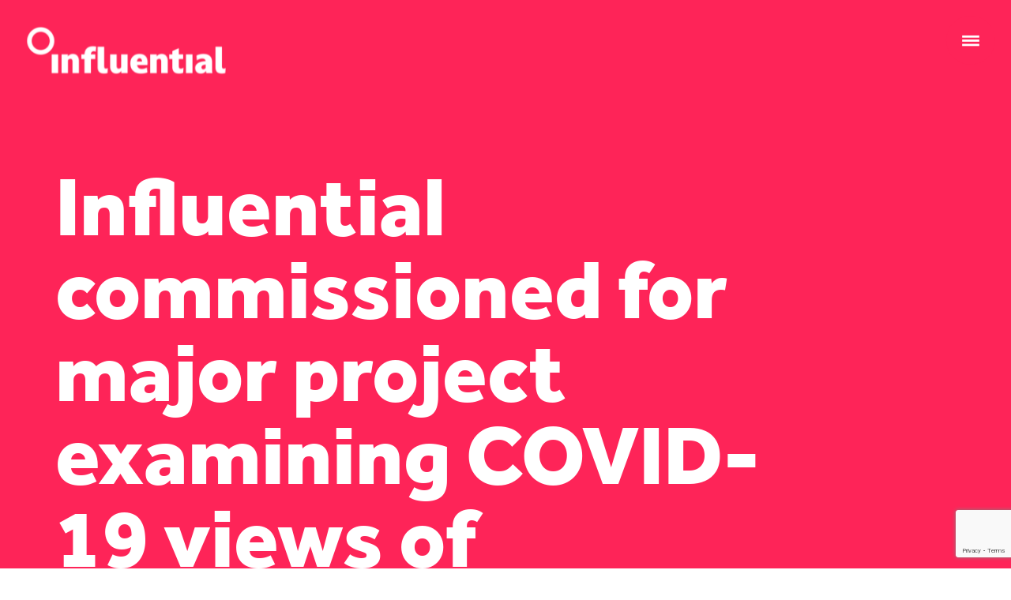

--- FILE ---
content_type: text/html; charset=UTF-8
request_url: https://www.thisisinfluential.com/trust-me-im-a-marketeer-2/
body_size: 16186
content:
<!doctype html><html lang="en-GB"><head><meta charset="UTF-8"><title>Influential commissioned for major project examining COVID-19 views of minority ethnic communities - Influential : Influential</title><link href="//www.google-analytics.com" rel="dns-prefetch"><meta http-equiv="X-UA-Compatible" content="IE=edge,chrome=1"><meta name="viewport" content="width=device-width, initial-scale=1.0"><meta name="description" content="Marketing Communications Agency"><meta name="google-site-verification" content="R-n1ZSliW7GqloD1iinc_aLga7XZXf6nS-f8UVJlC_o" /> <script defer src="https://kit.fontawesome.com/10c167d39e.js" crossorigin="anonymous"></script> <script defer src="[data-uri]"></script> <link rel="stylesheet" href="https://use.typekit.net/zsh0nmh.css"><meta name='robots' content='index, follow, max-image-preview:large, max-snippet:-1, max-video-preview:-1' /><link rel="canonical" href="https://www.thisisinfluential.com/trust-me-im-a-marketeer-2/" /><meta property="og:locale" content="en_GB" /><meta property="og:type" content="article" /><meta property="og:title" content="Influential commissioned for major project examining COVID-19 views of minority ethnic communities - Influential" /><meta property="og:description" content="Influential has been appointed to conduct a major new research project among black, Asian and minority ethnic communities to help understand their views, attitudes and experiences of COVID-19." /><meta property="og:url" content="https://www.thisisinfluential.com/trust-me-im-a-marketeer-2/" /><meta property="og:site_name" content="Influential" /><meta property="article:publisher" content="https://www.facebook.com/influentialnetwork/" /><meta property="article:published_time" content="2020-12-23T19:37:00+00:00" /><meta property="article:modified_time" content="2024-11-25T13:54:56+00:00" /><meta property="og:image" content="https://www.thisisinfluential.com/wp-content/uploads/2022/12/iStock-691524194b-1440x780-1.jpg" /><meta property="og:image:width" content="1440" /><meta property="og:image:height" content="780" /><meta property="og:image:type" content="image/jpeg" /><meta name="author" content="Influential" /><meta name="twitter:card" content="summary_large_image" /><meta name="twitter:creator" content="@influentialcoms" /><meta name="twitter:site" content="@influentialcoms" /><meta name="twitter:label1" content="Written by" /><meta name="twitter:data1" content="Influential" /><meta name="twitter:label2" content="Estimated reading time" /><meta name="twitter:data2" content="3 minutes" /> <script type="application/ld+json" class="yoast-schema-graph">{"@context":"https://schema.org","@graph":[{"@type":"Article","@id":"https://www.thisisinfluential.com/trust-me-im-a-marketeer-2/#article","isPartOf":{"@id":"https://www.thisisinfluential.com/trust-me-im-a-marketeer-2/"},"author":{"name":"Influential","@id":"https://www.thisisinfluential.com/#/schema/person/cae8cdc446d2bb36909cacd31acc30d4"},"headline":"Influential commissioned for major project examining COVID-19 views of minority ethnic communities","datePublished":"2020-12-23T19:37:00+00:00","dateModified":"2024-11-25T13:54:56+00:00","mainEntityOfPage":{"@id":"https://www.thisisinfluential.com/trust-me-im-a-marketeer-2/"},"wordCount":555,"publisher":{"@id":"https://www.thisisinfluential.com/#organization"},"image":{"@id":"https://www.thisisinfluential.com/trust-me-im-a-marketeer-2/#primaryimage"},"thumbnailUrl":"https://www.thisisinfluential.com/wp-content/uploads/2022/12/iStock-691524194b-1440x780-1.jpg","inLanguage":"en-GB"},{"@type":"WebPage","@id":"https://www.thisisinfluential.com/trust-me-im-a-marketeer-2/","url":"https://www.thisisinfluential.com/trust-me-im-a-marketeer-2/","name":"Influential commissioned for major project examining COVID-19 views of minority ethnic communities - Influential","isPartOf":{"@id":"https://www.thisisinfluential.com/#website"},"primaryImageOfPage":{"@id":"https://www.thisisinfluential.com/trust-me-im-a-marketeer-2/#primaryimage"},"image":{"@id":"https://www.thisisinfluential.com/trust-me-im-a-marketeer-2/#primaryimage"},"thumbnailUrl":"https://www.thisisinfluential.com/wp-content/uploads/2022/12/iStock-691524194b-1440x780-1.jpg","datePublished":"2020-12-23T19:37:00+00:00","dateModified":"2024-11-25T13:54:56+00:00","breadcrumb":{"@id":"https://www.thisisinfluential.com/trust-me-im-a-marketeer-2/#breadcrumb"},"inLanguage":"en-GB","potentialAction":[{"@type":"ReadAction","target":["https://www.thisisinfluential.com/trust-me-im-a-marketeer-2/"]}]},{"@type":"ImageObject","inLanguage":"en-GB","@id":"https://www.thisisinfluential.com/trust-me-im-a-marketeer-2/#primaryimage","url":"https://www.thisisinfluential.com/wp-content/uploads/2022/12/iStock-691524194b-1440x780-1.jpg","contentUrl":"https://www.thisisinfluential.com/wp-content/uploads/2022/12/iStock-691524194b-1440x780-1.jpg","width":1440,"height":780},{"@type":"BreadcrumbList","@id":"https://www.thisisinfluential.com/trust-me-im-a-marketeer-2/#breadcrumb","itemListElement":[{"@type":"ListItem","position":1,"name":"Home","item":"https://www.thisisinfluential.com/"},{"@type":"ListItem","position":2,"name":"News &#038; Insights","item":"https://www.thisisinfluential.com/news-insights/"},{"@type":"ListItem","position":3,"name":"Influential commissioned for major project examining COVID-19 views of minority ethnic communities"}]},{"@type":"WebSite","@id":"https://www.thisisinfluential.com/#website","url":"https://www.thisisinfluential.com/","name":"Influential","description":"Marketing Communications Agency","publisher":{"@id":"https://www.thisisinfluential.com/#organization"},"potentialAction":[{"@type":"SearchAction","target":{"@type":"EntryPoint","urlTemplate":"https://www.thisisinfluential.com/?s={search_term_string}"},"query-input":{"@type":"PropertyValueSpecification","valueRequired":true,"valueName":"search_term_string"}}],"inLanguage":"en-GB"},{"@type":"Organization","@id":"https://www.thisisinfluential.com/#organization","name":"Influential Agency Group","url":"https://www.thisisinfluential.com/","logo":{"@type":"ImageObject","inLanguage":"en-GB","@id":"https://www.thisisinfluential.com/#/schema/logo/image/","url":"https://www.thisisinfluential.com/wp-content/uploads/2023/02/INF_Favicon.png","contentUrl":"https://www.thisisinfluential.com/wp-content/uploads/2023/02/INF_Favicon.png","width":512,"height":512,"caption":"Influential Agency Group"},"image":{"@id":"https://www.thisisinfluential.com/#/schema/logo/image/"},"sameAs":["https://www.facebook.com/influentialnetwork/","https://x.com/influentialcoms","https://uk.linkedin.com/company/influential-agency"]},{"@type":"Person","@id":"https://www.thisisinfluential.com/#/schema/person/cae8cdc446d2bb36909cacd31acc30d4","name":"Influential","image":{"@type":"ImageObject","inLanguage":"en-GB","@id":"https://www.thisisinfluential.com/#/schema/person/image/","url":"https://secure.gravatar.com/avatar/a1794f822faa5b42600bfe947a88997962028a6d9ada58b551bd8c1e2b8b6e54?s=96&d=mm&r=g","contentUrl":"https://secure.gravatar.com/avatar/a1794f822faa5b42600bfe947a88997962028a6d9ada58b551bd8c1e2b8b6e54?s=96&d=mm&r=g","caption":"Influential"},"url":"https://www.thisisinfluential.com/author/chrisadmin/"}]}</script> <link rel='dns-prefetch' href='//ajax.googleapis.com' /><style>.lazyload,
			.lazyloading {
				max-width: 100%;
			}</style><style id='wp-img-auto-sizes-contain-inline-css' type='text/css'>img:is([sizes=auto i],[sizes^="auto," i]){contain-intrinsic-size:3000px 1500px}
/*# sourceURL=wp-img-auto-sizes-contain-inline-css */</style><style id='wp-block-library-inline-css' type='text/css'>:root{--wp-block-synced-color:#7a00df;--wp-block-synced-color--rgb:122,0,223;--wp-bound-block-color:var(--wp-block-synced-color);--wp-editor-canvas-background:#ddd;--wp-admin-theme-color:#007cba;--wp-admin-theme-color--rgb:0,124,186;--wp-admin-theme-color-darker-10:#006ba1;--wp-admin-theme-color-darker-10--rgb:0,107,160.5;--wp-admin-theme-color-darker-20:#005a87;--wp-admin-theme-color-darker-20--rgb:0,90,135;--wp-admin-border-width-focus:2px}@media (min-resolution:192dpi){:root{--wp-admin-border-width-focus:1.5px}}.wp-element-button{cursor:pointer}:root .has-very-light-gray-background-color{background-color:#eee}:root .has-very-dark-gray-background-color{background-color:#313131}:root .has-very-light-gray-color{color:#eee}:root .has-very-dark-gray-color{color:#313131}:root .has-vivid-green-cyan-to-vivid-cyan-blue-gradient-background{background:linear-gradient(135deg,#00d084,#0693e3)}:root .has-purple-crush-gradient-background{background:linear-gradient(135deg,#34e2e4,#4721fb 50%,#ab1dfe)}:root .has-hazy-dawn-gradient-background{background:linear-gradient(135deg,#faaca8,#dad0ec)}:root .has-subdued-olive-gradient-background{background:linear-gradient(135deg,#fafae1,#67a671)}:root .has-atomic-cream-gradient-background{background:linear-gradient(135deg,#fdd79a,#004a59)}:root .has-nightshade-gradient-background{background:linear-gradient(135deg,#330968,#31cdcf)}:root .has-midnight-gradient-background{background:linear-gradient(135deg,#020381,#2874fc)}:root{--wp--preset--font-size--normal:16px;--wp--preset--font-size--huge:42px}.has-regular-font-size{font-size:1em}.has-larger-font-size{font-size:2.625em}.has-normal-font-size{font-size:var(--wp--preset--font-size--normal)}.has-huge-font-size{font-size:var(--wp--preset--font-size--huge)}.has-text-align-center{text-align:center}.has-text-align-left{text-align:left}.has-text-align-right{text-align:right}.has-fit-text{white-space:nowrap!important}#end-resizable-editor-section{display:none}.aligncenter{clear:both}.items-justified-left{justify-content:flex-start}.items-justified-center{justify-content:center}.items-justified-right{justify-content:flex-end}.items-justified-space-between{justify-content:space-between}.screen-reader-text{border:0;clip-path:inset(50%);height:1px;margin:-1px;overflow:hidden;padding:0;position:absolute;width:1px;word-wrap:normal!important}.screen-reader-text:focus{background-color:#ddd;clip-path:none;color:#444;display:block;font-size:1em;height:auto;left:5px;line-height:normal;padding:15px 23px 14px;text-decoration:none;top:5px;width:auto;z-index:100000}html :where(.has-border-color){border-style:solid}html :where([style*=border-top-color]){border-top-style:solid}html :where([style*=border-right-color]){border-right-style:solid}html :where([style*=border-bottom-color]){border-bottom-style:solid}html :where([style*=border-left-color]){border-left-style:solid}html :where([style*=border-width]){border-style:solid}html :where([style*=border-top-width]){border-top-style:solid}html :where([style*=border-right-width]){border-right-style:solid}html :where([style*=border-bottom-width]){border-bottom-style:solid}html :where([style*=border-left-width]){border-left-style:solid}html :where(img[class*=wp-image-]){height:auto;max-width:100%}:where(figure){margin:0 0 1em}html :where(.is-position-sticky){--wp-admin--admin-bar--position-offset:var(--wp-admin--admin-bar--height,0px)}@media screen and (max-width:600px){html :where(.is-position-sticky){--wp-admin--admin-bar--position-offset:0px}}

/*# sourceURL=wp-block-library-inline-css */</style><style id='wp-block-image-inline-css' type='text/css'>.wp-block-image>a,.wp-block-image>figure>a{display:inline-block}.wp-block-image img{box-sizing:border-box;height:auto;max-width:100%;vertical-align:bottom}@media not (prefers-reduced-motion){.wp-block-image img.hide{visibility:hidden}.wp-block-image img.show{animation:show-content-image .4s}}.wp-block-image[style*=border-radius] img,.wp-block-image[style*=border-radius]>a{border-radius:inherit}.wp-block-image.has-custom-border img{box-sizing:border-box}.wp-block-image.aligncenter{text-align:center}.wp-block-image.alignfull>a,.wp-block-image.alignwide>a{width:100%}.wp-block-image.alignfull img,.wp-block-image.alignwide img{height:auto;width:100%}.wp-block-image .aligncenter,.wp-block-image .alignleft,.wp-block-image .alignright,.wp-block-image.aligncenter,.wp-block-image.alignleft,.wp-block-image.alignright{display:table}.wp-block-image .aligncenter>figcaption,.wp-block-image .alignleft>figcaption,.wp-block-image .alignright>figcaption,.wp-block-image.aligncenter>figcaption,.wp-block-image.alignleft>figcaption,.wp-block-image.alignright>figcaption{caption-side:bottom;display:table-caption}.wp-block-image .alignleft{float:left;margin:.5em 1em .5em 0}.wp-block-image .alignright{float:right;margin:.5em 0 .5em 1em}.wp-block-image .aligncenter{margin-left:auto;margin-right:auto}.wp-block-image :where(figcaption){margin-bottom:1em;margin-top:.5em}.wp-block-image.is-style-circle-mask img{border-radius:9999px}@supports ((-webkit-mask-image:none) or (mask-image:none)) or (-webkit-mask-image:none){.wp-block-image.is-style-circle-mask img{border-radius:0;-webkit-mask-image:url('data:image/svg+xml;utf8,<svg viewBox="0 0 100 100" xmlns="http://www.w3.org/2000/svg"><circle cx="50" cy="50" r="50"/></svg>');mask-image:url('data:image/svg+xml;utf8,<svg viewBox="0 0 100 100" xmlns="http://www.w3.org/2000/svg"><circle cx="50" cy="50" r="50"/></svg>');mask-mode:alpha;-webkit-mask-position:center;mask-position:center;-webkit-mask-repeat:no-repeat;mask-repeat:no-repeat;-webkit-mask-size:contain;mask-size:contain}}:root :where(.wp-block-image.is-style-rounded img,.wp-block-image .is-style-rounded img){border-radius:9999px}.wp-block-image figure{margin:0}.wp-lightbox-container{display:flex;flex-direction:column;position:relative}.wp-lightbox-container img{cursor:zoom-in}.wp-lightbox-container img:hover+button{opacity:1}.wp-lightbox-container button{align-items:center;backdrop-filter:blur(16px) saturate(180%);background-color:#5a5a5a40;border:none;border-radius:4px;cursor:zoom-in;display:flex;height:20px;justify-content:center;opacity:0;padding:0;position:absolute;right:16px;text-align:center;top:16px;width:20px;z-index:100}@media not (prefers-reduced-motion){.wp-lightbox-container button{transition:opacity .2s ease}}.wp-lightbox-container button:focus-visible{outline:3px auto #5a5a5a40;outline:3px auto -webkit-focus-ring-color;outline-offset:3px}.wp-lightbox-container button:hover{cursor:pointer;opacity:1}.wp-lightbox-container button:focus{opacity:1}.wp-lightbox-container button:focus,.wp-lightbox-container button:hover,.wp-lightbox-container button:not(:hover):not(:active):not(.has-background){background-color:#5a5a5a40;border:none}.wp-lightbox-overlay{box-sizing:border-box;cursor:zoom-out;height:100vh;left:0;overflow:hidden;position:fixed;top:0;visibility:hidden;width:100%;z-index:100000}.wp-lightbox-overlay .close-button{align-items:center;cursor:pointer;display:flex;justify-content:center;min-height:40px;min-width:40px;padding:0;position:absolute;right:calc(env(safe-area-inset-right) + 16px);top:calc(env(safe-area-inset-top) + 16px);z-index:5000000}.wp-lightbox-overlay .close-button:focus,.wp-lightbox-overlay .close-button:hover,.wp-lightbox-overlay .close-button:not(:hover):not(:active):not(.has-background){background:none;border:none}.wp-lightbox-overlay .lightbox-image-container{height:var(--wp--lightbox-container-height);left:50%;overflow:hidden;position:absolute;top:50%;transform:translate(-50%,-50%);transform-origin:top left;width:var(--wp--lightbox-container-width);z-index:9999999999}.wp-lightbox-overlay .wp-block-image{align-items:center;box-sizing:border-box;display:flex;height:100%;justify-content:center;margin:0;position:relative;transform-origin:0 0;width:100%;z-index:3000000}.wp-lightbox-overlay .wp-block-image img{height:var(--wp--lightbox-image-height);min-height:var(--wp--lightbox-image-height);min-width:var(--wp--lightbox-image-width);width:var(--wp--lightbox-image-width)}.wp-lightbox-overlay .wp-block-image figcaption{display:none}.wp-lightbox-overlay button{background:none;border:none}.wp-lightbox-overlay .scrim{background-color:#fff;height:100%;opacity:.9;position:absolute;width:100%;z-index:2000000}.wp-lightbox-overlay.active{visibility:visible}@media not (prefers-reduced-motion){.wp-lightbox-overlay.active{animation:turn-on-visibility .25s both}.wp-lightbox-overlay.active img{animation:turn-on-visibility .35s both}.wp-lightbox-overlay.show-closing-animation:not(.active){animation:turn-off-visibility .35s both}.wp-lightbox-overlay.show-closing-animation:not(.active) img{animation:turn-off-visibility .25s both}.wp-lightbox-overlay.zoom.active{animation:none;opacity:1;visibility:visible}.wp-lightbox-overlay.zoom.active .lightbox-image-container{animation:lightbox-zoom-in .4s}.wp-lightbox-overlay.zoom.active .lightbox-image-container img{animation:none}.wp-lightbox-overlay.zoom.active .scrim{animation:turn-on-visibility .4s forwards}.wp-lightbox-overlay.zoom.show-closing-animation:not(.active){animation:none}.wp-lightbox-overlay.zoom.show-closing-animation:not(.active) .lightbox-image-container{animation:lightbox-zoom-out .4s}.wp-lightbox-overlay.zoom.show-closing-animation:not(.active) .lightbox-image-container img{animation:none}.wp-lightbox-overlay.zoom.show-closing-animation:not(.active) .scrim{animation:turn-off-visibility .4s forwards}}@keyframes show-content-image{0%{visibility:hidden}99%{visibility:hidden}to{visibility:visible}}@keyframes turn-on-visibility{0%{opacity:0}to{opacity:1}}@keyframes turn-off-visibility{0%{opacity:1;visibility:visible}99%{opacity:0;visibility:visible}to{opacity:0;visibility:hidden}}@keyframes lightbox-zoom-in{0%{transform:translate(calc((-100vw + var(--wp--lightbox-scrollbar-width))/2 + var(--wp--lightbox-initial-left-position)),calc(-50vh + var(--wp--lightbox-initial-top-position))) scale(var(--wp--lightbox-scale))}to{transform:translate(-50%,-50%) scale(1)}}@keyframes lightbox-zoom-out{0%{transform:translate(-50%,-50%) scale(1);visibility:visible}99%{visibility:visible}to{transform:translate(calc((-100vw + var(--wp--lightbox-scrollbar-width))/2 + var(--wp--lightbox-initial-left-position)),calc(-50vh + var(--wp--lightbox-initial-top-position))) scale(var(--wp--lightbox-scale));visibility:hidden}}
/*# sourceURL=https://www.thisisinfluential.com/wp-includes/blocks/image/style.min.css */</style><style id='wp-block-paragraph-inline-css' type='text/css'>.is-small-text{font-size:.875em}.is-regular-text{font-size:1em}.is-large-text{font-size:2.25em}.is-larger-text{font-size:3em}.has-drop-cap:not(:focus):first-letter{float:left;font-size:8.4em;font-style:normal;font-weight:100;line-height:.68;margin:.05em .1em 0 0;text-transform:uppercase}body.rtl .has-drop-cap:not(:focus):first-letter{float:none;margin-left:.1em}p.has-drop-cap.has-background{overflow:hidden}:root :where(p.has-background){padding:1.25em 2.375em}:where(p.has-text-color:not(.has-link-color)) a{color:inherit}p.has-text-align-left[style*="writing-mode:vertical-lr"],p.has-text-align-right[style*="writing-mode:vertical-rl"]{rotate:180deg}
/*# sourceURL=https://www.thisisinfluential.com/wp-includes/blocks/paragraph/style.min.css */</style><style id='global-styles-inline-css' type='text/css'>:root{--wp--preset--aspect-ratio--square: 1;--wp--preset--aspect-ratio--4-3: 4/3;--wp--preset--aspect-ratio--3-4: 3/4;--wp--preset--aspect-ratio--3-2: 3/2;--wp--preset--aspect-ratio--2-3: 2/3;--wp--preset--aspect-ratio--16-9: 16/9;--wp--preset--aspect-ratio--9-16: 9/16;--wp--preset--color--black: #000000;--wp--preset--color--cyan-bluish-gray: #abb8c3;--wp--preset--color--white: #ffffff;--wp--preset--color--pale-pink: #f78da7;--wp--preset--color--vivid-red: #cf2e2e;--wp--preset--color--luminous-vivid-orange: #ff6900;--wp--preset--color--luminous-vivid-amber: #fcb900;--wp--preset--color--light-green-cyan: #7bdcb5;--wp--preset--color--vivid-green-cyan: #00d084;--wp--preset--color--pale-cyan-blue: #8ed1fc;--wp--preset--color--vivid-cyan-blue: #0693e3;--wp--preset--color--vivid-purple: #9b51e0;--wp--preset--gradient--vivid-cyan-blue-to-vivid-purple: linear-gradient(135deg,rgb(6,147,227) 0%,rgb(155,81,224) 100%);--wp--preset--gradient--light-green-cyan-to-vivid-green-cyan: linear-gradient(135deg,rgb(122,220,180) 0%,rgb(0,208,130) 100%);--wp--preset--gradient--luminous-vivid-amber-to-luminous-vivid-orange: linear-gradient(135deg,rgb(252,185,0) 0%,rgb(255,105,0) 100%);--wp--preset--gradient--luminous-vivid-orange-to-vivid-red: linear-gradient(135deg,rgb(255,105,0) 0%,rgb(207,46,46) 100%);--wp--preset--gradient--very-light-gray-to-cyan-bluish-gray: linear-gradient(135deg,rgb(238,238,238) 0%,rgb(169,184,195) 100%);--wp--preset--gradient--cool-to-warm-spectrum: linear-gradient(135deg,rgb(74,234,220) 0%,rgb(151,120,209) 20%,rgb(207,42,186) 40%,rgb(238,44,130) 60%,rgb(251,105,98) 80%,rgb(254,248,76) 100%);--wp--preset--gradient--blush-light-purple: linear-gradient(135deg,rgb(255,206,236) 0%,rgb(152,150,240) 100%);--wp--preset--gradient--blush-bordeaux: linear-gradient(135deg,rgb(254,205,165) 0%,rgb(254,45,45) 50%,rgb(107,0,62) 100%);--wp--preset--gradient--luminous-dusk: linear-gradient(135deg,rgb(255,203,112) 0%,rgb(199,81,192) 50%,rgb(65,88,208) 100%);--wp--preset--gradient--pale-ocean: linear-gradient(135deg,rgb(255,245,203) 0%,rgb(182,227,212) 50%,rgb(51,167,181) 100%);--wp--preset--gradient--electric-grass: linear-gradient(135deg,rgb(202,248,128) 0%,rgb(113,206,126) 100%);--wp--preset--gradient--midnight: linear-gradient(135deg,rgb(2,3,129) 0%,rgb(40,116,252) 100%);--wp--preset--font-size--small: 13px;--wp--preset--font-size--medium: 20px;--wp--preset--font-size--large: 36px;--wp--preset--font-size--x-large: 42px;--wp--preset--spacing--20: 0.44rem;--wp--preset--spacing--30: 0.67rem;--wp--preset--spacing--40: 1rem;--wp--preset--spacing--50: 1.5rem;--wp--preset--spacing--60: 2.25rem;--wp--preset--spacing--70: 3.38rem;--wp--preset--spacing--80: 5.06rem;--wp--preset--shadow--natural: 6px 6px 9px rgba(0, 0, 0, 0.2);--wp--preset--shadow--deep: 12px 12px 50px rgba(0, 0, 0, 0.4);--wp--preset--shadow--sharp: 6px 6px 0px rgba(0, 0, 0, 0.2);--wp--preset--shadow--outlined: 6px 6px 0px -3px rgb(255, 255, 255), 6px 6px rgb(0, 0, 0);--wp--preset--shadow--crisp: 6px 6px 0px rgb(0, 0, 0);}:where(.is-layout-flex){gap: 0.5em;}:where(.is-layout-grid){gap: 0.5em;}body .is-layout-flex{display: flex;}.is-layout-flex{flex-wrap: wrap;align-items: center;}.is-layout-flex > :is(*, div){margin: 0;}body .is-layout-grid{display: grid;}.is-layout-grid > :is(*, div){margin: 0;}:where(.wp-block-columns.is-layout-flex){gap: 2em;}:where(.wp-block-columns.is-layout-grid){gap: 2em;}:where(.wp-block-post-template.is-layout-flex){gap: 1.25em;}:where(.wp-block-post-template.is-layout-grid){gap: 1.25em;}.has-black-color{color: var(--wp--preset--color--black) !important;}.has-cyan-bluish-gray-color{color: var(--wp--preset--color--cyan-bluish-gray) !important;}.has-white-color{color: var(--wp--preset--color--white) !important;}.has-pale-pink-color{color: var(--wp--preset--color--pale-pink) !important;}.has-vivid-red-color{color: var(--wp--preset--color--vivid-red) !important;}.has-luminous-vivid-orange-color{color: var(--wp--preset--color--luminous-vivid-orange) !important;}.has-luminous-vivid-amber-color{color: var(--wp--preset--color--luminous-vivid-amber) !important;}.has-light-green-cyan-color{color: var(--wp--preset--color--light-green-cyan) !important;}.has-vivid-green-cyan-color{color: var(--wp--preset--color--vivid-green-cyan) !important;}.has-pale-cyan-blue-color{color: var(--wp--preset--color--pale-cyan-blue) !important;}.has-vivid-cyan-blue-color{color: var(--wp--preset--color--vivid-cyan-blue) !important;}.has-vivid-purple-color{color: var(--wp--preset--color--vivid-purple) !important;}.has-black-background-color{background-color: var(--wp--preset--color--black) !important;}.has-cyan-bluish-gray-background-color{background-color: var(--wp--preset--color--cyan-bluish-gray) !important;}.has-white-background-color{background-color: var(--wp--preset--color--white) !important;}.has-pale-pink-background-color{background-color: var(--wp--preset--color--pale-pink) !important;}.has-vivid-red-background-color{background-color: var(--wp--preset--color--vivid-red) !important;}.has-luminous-vivid-orange-background-color{background-color: var(--wp--preset--color--luminous-vivid-orange) !important;}.has-luminous-vivid-amber-background-color{background-color: var(--wp--preset--color--luminous-vivid-amber) !important;}.has-light-green-cyan-background-color{background-color: var(--wp--preset--color--light-green-cyan) !important;}.has-vivid-green-cyan-background-color{background-color: var(--wp--preset--color--vivid-green-cyan) !important;}.has-pale-cyan-blue-background-color{background-color: var(--wp--preset--color--pale-cyan-blue) !important;}.has-vivid-cyan-blue-background-color{background-color: var(--wp--preset--color--vivid-cyan-blue) !important;}.has-vivid-purple-background-color{background-color: var(--wp--preset--color--vivid-purple) !important;}.has-black-border-color{border-color: var(--wp--preset--color--black) !important;}.has-cyan-bluish-gray-border-color{border-color: var(--wp--preset--color--cyan-bluish-gray) !important;}.has-white-border-color{border-color: var(--wp--preset--color--white) !important;}.has-pale-pink-border-color{border-color: var(--wp--preset--color--pale-pink) !important;}.has-vivid-red-border-color{border-color: var(--wp--preset--color--vivid-red) !important;}.has-luminous-vivid-orange-border-color{border-color: var(--wp--preset--color--luminous-vivid-orange) !important;}.has-luminous-vivid-amber-border-color{border-color: var(--wp--preset--color--luminous-vivid-amber) !important;}.has-light-green-cyan-border-color{border-color: var(--wp--preset--color--light-green-cyan) !important;}.has-vivid-green-cyan-border-color{border-color: var(--wp--preset--color--vivid-green-cyan) !important;}.has-pale-cyan-blue-border-color{border-color: var(--wp--preset--color--pale-cyan-blue) !important;}.has-vivid-cyan-blue-border-color{border-color: var(--wp--preset--color--vivid-cyan-blue) !important;}.has-vivid-purple-border-color{border-color: var(--wp--preset--color--vivid-purple) !important;}.has-vivid-cyan-blue-to-vivid-purple-gradient-background{background: var(--wp--preset--gradient--vivid-cyan-blue-to-vivid-purple) !important;}.has-light-green-cyan-to-vivid-green-cyan-gradient-background{background: var(--wp--preset--gradient--light-green-cyan-to-vivid-green-cyan) !important;}.has-luminous-vivid-amber-to-luminous-vivid-orange-gradient-background{background: var(--wp--preset--gradient--luminous-vivid-amber-to-luminous-vivid-orange) !important;}.has-luminous-vivid-orange-to-vivid-red-gradient-background{background: var(--wp--preset--gradient--luminous-vivid-orange-to-vivid-red) !important;}.has-very-light-gray-to-cyan-bluish-gray-gradient-background{background: var(--wp--preset--gradient--very-light-gray-to-cyan-bluish-gray) !important;}.has-cool-to-warm-spectrum-gradient-background{background: var(--wp--preset--gradient--cool-to-warm-spectrum) !important;}.has-blush-light-purple-gradient-background{background: var(--wp--preset--gradient--blush-light-purple) !important;}.has-blush-bordeaux-gradient-background{background: var(--wp--preset--gradient--blush-bordeaux) !important;}.has-luminous-dusk-gradient-background{background: var(--wp--preset--gradient--luminous-dusk) !important;}.has-pale-ocean-gradient-background{background: var(--wp--preset--gradient--pale-ocean) !important;}.has-electric-grass-gradient-background{background: var(--wp--preset--gradient--electric-grass) !important;}.has-midnight-gradient-background{background: var(--wp--preset--gradient--midnight) !important;}.has-small-font-size{font-size: var(--wp--preset--font-size--small) !important;}.has-medium-font-size{font-size: var(--wp--preset--font-size--medium) !important;}.has-large-font-size{font-size: var(--wp--preset--font-size--large) !important;}.has-x-large-font-size{font-size: var(--wp--preset--font-size--x-large) !important;}
/*# sourceURL=global-styles-inline-css */</style><style id='classic-theme-styles-inline-css' type='text/css'>/*! This file is auto-generated */
.wp-block-button__link{color:#fff;background-color:#32373c;border-radius:9999px;box-shadow:none;text-decoration:none;padding:calc(.667em + 2px) calc(1.333em + 2px);font-size:1.125em}.wp-block-file__button{background:#32373c;color:#fff;text-decoration:none}
/*# sourceURL=/wp-includes/css/classic-themes.min.css */</style><link rel='stylesheet' id='contact-form-7-css' href='https://www.thisisinfluential.com/wp-content/cache/autoptimize/css/autoptimize_single_64ac31699f5326cb3c76122498b76f66.css?ver=6.1.4' type='text/css' media='all' /><link rel='stylesheet' id='uikit_min-css' href='https://www.thisisinfluential.com/wp-content/themes/bespoke-wp-boilerplate/css/uikit.min.css?ver=1.0' type='text/css' media='all' /><link rel='stylesheet' id='didiaboilerplate-css' href='https://www.thisisinfluential.com/wp-content/cache/autoptimize/css/autoptimize_single_88a42b0b4486497147324a8380a42a8c.css?ver=1.0' type='text/css' media='all' /> <script type="text/javascript" src="https://ajax.googleapis.com/ajax/libs/jquery/1.9.1/jquery.min.js" id="jquery-js"></script> <script defer type="text/javascript" src="https://www.thisisinfluential.com/wp-content/themes/bespoke-wp-boilerplate/js/uikit.min.js?ver=1.0.0" id="uikit_core_script-js"></script> <script defer type="text/javascript" src="https://www.thisisinfluential.com/wp-content/cache/autoptimize/js/autoptimize_single_7347746d3f7176e656baa9f10df72be4.js?ver=1.0.0" id="didiaboilerplatescripts-js"></script> <script defer src="[data-uri]"></script> <link rel="icon" href="https://www.thisisinfluential.com/wp-content/uploads/2023/02/cropped-INF_Favicon-32x32.png" sizes="32x32" /><link rel="icon" href="https://www.thisisinfluential.com/wp-content/uploads/2023/02/cropped-INF_Favicon-192x192.png" sizes="192x192" /><link rel="apple-touch-icon" href="https://www.thisisinfluential.com/wp-content/uploads/2023/02/cropped-INF_Favicon-180x180.png" /><meta name="msapplication-TileImage" content="https://www.thisisinfluential.com/wp-content/uploads/2023/02/cropped-INF_Favicon-270x270.png" />  <script defer src="[data-uri]"></script> 
  <script defer src="[data-uri]"></script> </head><body class="wp-singular post-template-default single single-post postid-339 single-format-standard wp-theme-bespoke-wp-boilerplate trust-me-im-a-marketeer-2 chrome osx"> <noscript><iframe data-src="https://www.googletagmanager.com/ns.html?id=GTM-NCC8QQZ"
 height="0" width="0" style="display:none;visibility:hidden" src="[data-uri]" class="lazyload" data-load-mode="1"></iframe></noscript><header class="header"><div class="header-logo" data-uk-scrollspy="cls: uk-animation-slide-left-small; delay: 250;"> <a href="https://www.thisisinfluential.com"> <img width="435" height="172" data-src="https://www.thisisinfluential.com/wp-content/themes/bespoke-wp-boilerplate/img/logo.svg" src="[data-uri]" class="lazyload" style="--smush-placeholder-width: 435px; --smush-placeholder-aspect-ratio: 435/172;" /> </a></div><div class="nav-wrap nav-event uk-flex uk-flex-middle"><div class="nav-wrap_nav wrapper"><nav class="main-navigation" uk-navbar role="navigation"><ul class="uk-list"><li id="menu-item-1298" class="menu-item menu-item-type-post_type menu-item-object-page menu-item-home menu-item-1298"><a href="https://www.thisisinfluential.com/">Home</a></li><li id="menu-item-750" class="menu-item menu-item-type-post_type menu-item-object-page menu-item-750"><a href="https://www.thisisinfluential.com/services/">Our Services</a></li><li id="menu-item-1666" class="menu-item menu-item-type-custom menu-item-object-custom menu-item-1666"><a href="/case-studies/">Our Work</a></li><li id="menu-item-753" class="menu-item menu-item-type-post_type menu-item-object-page menu-item-753"><a href="https://www.thisisinfluential.com/our-people/">Our People</a></li><li id="menu-item-2216" class="menu-item menu-item-type-post_type menu-item-object-page current_page_parent menu-item-2216"><a href="https://www.thisisinfluential.com/news-insights/">News &#038; Insights</a></li><li id="menu-item-752" class="menu-item menu-item-type-post_type menu-item-object-page menu-item-752"><a href="https://www.thisisinfluential.com/contact-us/">Get in Touch</a></li></ul></nav></div></div><div class="nav-bars nav-event" data-uk-scrollspy="cls: uk-animation-slide-left-small; delay: 450;" uk-toggle="target: .nav-event; cls: nav-open"> <svg id="eSDCVJ6HrWf1" xmlns="http://www.w3.org/2000/svg" xmlns:xlink="http://www.w3.org/1999/xlink" viewBox="0 0 144 144" shape-rendering="geometricPrecision" text-rendering="geometricPrecision"> <rect width="144" height="144" rx="0" ry="0" fill="rgba(0,0,0,0)"/> <g transform="matrix(1.25 0 0 1.25 71.879997 71.879997)"> <circle r="35" fill="#fe2458" stroke="#000" stroke-width="0"/> </g> <g transform="matrix(-1 0 0-1 141.50816 141.304348)"> <g id="eSDCVJ6HrWf12_to" transform="translate(54.206964,74)"> <g id="eSDCVJ6HrWf12_tr" transform="rotate(0)"> <rect width="30.599358" height="3.880705" rx="0" ry="0" transform="translate(0,0)" fill="#fff" stroke-width="0"/> </g> </g> <rect id="eSDCVJ6HrWf13" width="30.599358" height="3.880705" rx="0" ry="0" transform="translate(54.206964 66.727992)" fill="#fff" stroke-width="0"/> <g id="eSDCVJ6HrWf14_to" transform="translate(54.206964,59)"> <g id="eSDCVJ6HrWf14_tr" transform="rotate(0)"> <rect width="30.599358" height="3.880705" rx="0" ry="0" transform="translate(0,0)" fill="#fff" stroke-width="0"/> </g> </g> </g> </svg></div></header><main role="main"><section class="header-block"><div class="header-block_wrap uk-padding-large uk-position-relative" style="background-color:#FE2458"><div class="header-block_content uk-position-relative uk-padding-large uk-padding-remove-horizontal uk-padding-remove-bottom uk-margin-large-bottom uk-width-4-5@m"><h1 class="txt-white uk-margin-large-top header-block_content_one txt-heavy"> Influential commissioned for major project examining COVID-19 views of minority ethnic communities</h1></div></div></section><section class="uk-padding-large uk-padding-remove-horizontal uk-position-relative"><div class="wrapper"><article id="post-339" class="txt-30 txt-blue post-339 post type-post status-publish format-standard has-post-thumbnail hentry category-uncategorised"><figure class="wp-block-image size-large is-resized"><img fetchpriority="high" decoding="async" width="700" height="379" src="https://www.thisisinfluential.com/wp-content/uploads/2022/12/iStock-691524194b-1440x780-1-700x379.jpg" alt="" class="wp-image-1709" style="width:840px;height:455px" srcset="https://www.thisisinfluential.com/wp-content/uploads/2022/12/iStock-691524194b-1440x780-1-700x379.jpg 700w, https://www.thisisinfluential.com/wp-content/uploads/2022/12/iStock-691524194b-1440x780-1-250x135.jpg 250w, https://www.thisisinfluential.com/wp-content/uploads/2022/12/iStock-691524194b-1440x780-1-768x416.jpg 768w, https://www.thisisinfluential.com/wp-content/uploads/2022/12/iStock-691524194b-1440x780-1-1000x542.jpg 1000w, https://www.thisisinfluential.com/wp-content/uploads/2022/12/iStock-691524194b-1440x780-1-120x65.jpg 120w, https://www.thisisinfluential.com/wp-content/uploads/2022/12/iStock-691524194b-1440x780-1.jpg 1440w" sizes="(max-width: 700px) 100vw, 700px" /></figure><p><strong>Influential has been appointed to conduct a major new research project among black, Asian and minority ethnic communities to help understand their views, attitudes and experiences of COVID-19.</strong></p><p>The public health initiative, which has been commissioned by The Cheshire and Merseyside Health and Care Partnership (C&amp;MHCP), is aimed at helping shape future communications and interventions to reduce the devastating impact of COVID-19.</p><p>It has been launched in response to data showing that ethnic minority communities are disproportionately affected by the virus.</p><p>Research into survival rates among confirmed COVID-19 cases showed that people of Bangladeshi ethnicity were twice as likely to die from the virus, when compared to people of white British ethnicity. People of Chinese, Indian, Pakistani, other Asian, Caribbean and other black ethnicity had between a 10 and 50% higher risk of death when compared to white British.</p><p>Through a three-phased process, Influential will identify, analyse and develop key insights, which will allow services to be tailored towards the specific needs of these diverse communities. The agency will also provide health officials with key recommendations on how to improve interventions, communications and engagement methods between the NHS and different minority ethnic groups.</p><p>Karen Swan, Director of Influential, said:&nbsp;<em>“This is a major project which will have far-reaching implications on improving COVID -19 communications and interventions for black, Asian and minority ethnic groups across the region. Our research will examine the attitudes of these communities towards coronavirus and the vaccination programme; gain a better understanding of the cultural, behavioural and religious aspects that influence healthcare; and analyse the impact of current communication channels across black, Asian and minority ethnic communities.</em></p><p><em>“It is essential we capture the views and attitudes of as many people as possible within these communities. We have given a great deal of thought on how to manage research projects to ensure we connect with communities who have historically been harder to reach. By integrating traditional research methods alongside multiple communications channels, our team can ensure we engage with audiences across a range of platforms to drive the maximum number of participants.”</em></p><p>Edna Boampong, Deputy Director of Communications and Engagement at the Cheshire and Merseyside Heath and Care Partnership, and Communications Lead for Cheshire and Merseyside’s COVID-19 Vaccination Programme, added:&nbsp;<em>“Influential’s tender really stood out because of their strong expertise in both insights and communications; their unique multi-channel approach to the research project; and their concept of forming a conglomerate with other key agencies to ensure every angle was covered. Their integrated approach offered a fresh, unique and effective way of helping us gain invaluable insights from communities across the region.”</em></p><p>Influential’s insights, digital and PR teams are working in collaboration and targeting a wide range of communication channels to ensure they reach audiences from ethnic minority groups across the region.</p><p>The agency, which operates from bases in Manchester and Liverpool, has also brought on-board two expert partners to work alongside its team. ‘Big data’ firm Impact Data Metrics (IDM) will contribute its expertise in&nbsp;bespoke data intelligence, including creating a fresh ethnic profile of the area. While, cultural fieldwork specialists, Ethnic Opinions, will support the outreach programme and ensure the tone of all communications resonates with the target audience.</p><p>Get expert <a href="https://www.thisisinfluential.com/services/research-insights/">research and insights</a>.</p></article></div></section></main><main role="main"><section id="section-1-339" class="news-insights-grid uk-padding-large uk-padding-remove-horizontal uk-position-relative " style="background-color:#FFFFFF;" ><div class="wrapper"><div class="uk-grid" uk-grid><div class="uk-width-1-2"><div><h2 class="section-title txt-pink">News & Insights</h2></div></div><div class="uk-width-1-2 uk-flex uk-flex-right"><div><h2 class="section-title txt-pink"><a class="txt-pink" href="/news/">View all</a></h2></div></div></div><div class="uk-child-width-1-2@s uk-child-width-1-3@m" uk-grid="masonry: true"><div><div data-uk-scrollspy="cls: uk-animation-slide-bottom-small; delay: 250;" class="post-block " > <a href="https://www.thisisinfluential.com/influential-unveils-creative-brand-campaign-to-end-smoking-in-cheshire-and-merseyside/" title="Influential Unveils Anti-Smoking Brand Campaign"> <img width="600" height="338" data-src="https://www.thisisinfluential.com/wp-content/uploads/2025/03/Smoking-Ends-Here.jpg" class="attachment-600x size-600x wp-post-image lazyload" alt="" decoding="async" data-srcset="https://www.thisisinfluential.com/wp-content/uploads/2025/03/Smoking-Ends-Here.jpg 1920w, https://www.thisisinfluential.com/wp-content/uploads/2025/03/Smoking-Ends-Here-250x141.jpg 250w, https://www.thisisinfluential.com/wp-content/uploads/2025/03/Smoking-Ends-Here-700x394.jpg 700w, https://www.thisisinfluential.com/wp-content/uploads/2025/03/Smoking-Ends-Here-768x432.jpg 768w, https://www.thisisinfluential.com/wp-content/uploads/2025/03/Smoking-Ends-Here-1536x864.jpg 1536w, https://www.thisisinfluential.com/wp-content/uploads/2025/03/Smoking-Ends-Here-1000x563.jpg 1000w, https://www.thisisinfluential.com/wp-content/uploads/2025/03/Smoking-Ends-Here-120x68.jpg 120w" data-sizes="(max-width: 600px) 100vw, 600px" src="[data-uri]" style="--smush-placeholder-width: 600px; --smush-placeholder-aspect-ratio: 600/338;" /> </a><div class="uk-padding"><h4> <a class="txt-pink" href="https://www.thisisinfluential.com/influential-unveils-creative-brand-campaign-to-end-smoking-in-cheshire-and-merseyside/" title="Influential Unveils Anti-Smoking Brand Campaign">Influential Unveils Anti-Smoking Brand Campaign</a></h4><p class="txt-blue">In a bold move to combat the devastating impact of smoking, Champs Public Health Collaborative, along with NHS Cheshire and Merseyside, has unveiled a campaign aimed at making Cheshire and Merseyside smoke-free by 2030.  </p><hr><div class="uk-grid uk-grid-small" uk-grid><div class="uk-width-auto"><div class="uk-border-circle uk-overflow-hidden"> <img alt='' data-src='https://secure.gravatar.com/avatar/07b0946bd8a7d7685537976acfaab1d80d437b1b2053467c2fb8843a96c63af0?s=40&#038;d=mm&#038;r=g' data-srcset='https://secure.gravatar.com/avatar/07b0946bd8a7d7685537976acfaab1d80d437b1b2053467c2fb8843a96c63af0?s=80&#038;d=mm&#038;r=g 2x' class='avatar avatar-40 photo lazyload' height='40' width='40' decoding='async' src='[data-uri]' style='--smush-placeholder-width: 40px; --smush-placeholder-aspect-ratio: 40/40;' /></div></div><div class="uk-width-expand"><p class="txt-blue" style="line-height:1;"><span class="uk-text-small">Author</span><br/><span><strong>Influential</strong></span></p></div></div></div></div></div><div><div data-uk-scrollspy="cls: uk-animation-slide-bottom-small; delay: 250;" class="post-block " > <a href="https://www.thisisinfluential.com/the-message-from-influential/" title="The Message – from Influential  "> <img width="600" height="600" data-src="https://www.thisisinfluential.com/wp-content/uploads/2025/01/podcast-graphic-no-people.jpg" class="attachment-600x size-600x wp-post-image lazyload" alt="" decoding="async" data-srcset="https://www.thisisinfluential.com/wp-content/uploads/2025/01/podcast-graphic-no-people.jpg 1080w, https://www.thisisinfluential.com/wp-content/uploads/2025/01/podcast-graphic-no-people-250x250.jpg 250w, https://www.thisisinfluential.com/wp-content/uploads/2025/01/podcast-graphic-no-people-700x700.jpg 700w, https://www.thisisinfluential.com/wp-content/uploads/2025/01/podcast-graphic-no-people-150x150.jpg 150w, https://www.thisisinfluential.com/wp-content/uploads/2025/01/podcast-graphic-no-people-768x768.jpg 768w, https://www.thisisinfluential.com/wp-content/uploads/2025/01/podcast-graphic-no-people-1000x1000.jpg 1000w, https://www.thisisinfluential.com/wp-content/uploads/2025/01/podcast-graphic-no-people-120x120.jpg 120w, https://www.thisisinfluential.com/wp-content/uploads/2025/01/podcast-graphic-no-people-900x900.jpg 900w" data-sizes="(max-width: 600px) 100vw, 600px" src="[data-uri]" style="--smush-placeholder-width: 600px; --smush-placeholder-aspect-ratio: 600/600;" /> </a><div class="uk-padding"><h4> <a class="txt-pink" href="https://www.thisisinfluential.com/the-message-from-influential/" title="The Message – from Influential  ">The Message – from Influential  </a></h4><p class="txt-blue">Our PR team is going to take you backstage into the world of storytelling, audience engagement and campaigns that deliver market profile with a new podcast – The Message.</p><hr><div class="uk-grid uk-grid-small" uk-grid><div class="uk-width-auto"><div class="uk-border-circle uk-overflow-hidden"> <img alt='' data-src='https://secure.gravatar.com/avatar/07b0946bd8a7d7685537976acfaab1d80d437b1b2053467c2fb8843a96c63af0?s=40&#038;d=mm&#038;r=g' data-srcset='https://secure.gravatar.com/avatar/07b0946bd8a7d7685537976acfaab1d80d437b1b2053467c2fb8843a96c63af0?s=80&#038;d=mm&#038;r=g 2x' class='avatar avatar-40 photo lazyload' height='40' width='40' decoding='async' src='[data-uri]' style='--smush-placeholder-width: 40px; --smush-placeholder-aspect-ratio: 40/40;' /></div></div><div class="uk-width-expand"><p class="txt-blue" style="line-height:1;"><span class="uk-text-small">Author</span><br/><span><strong>Influential</strong></span></p></div></div></div></div></div><div><div data-uk-scrollspy="cls: uk-animation-slide-bottom-small; delay: 250;" class="post-block " > <a href="https://www.thisisinfluential.com/public-health-campaign-proves-reducing-spread-of-illness-is-in-our-hands/" title="Campaign proves staying healthy is in our hands"> <img width="600" height="392" data-src="https://www.thisisinfluential.com/wp-content/uploads/2023/06/DSC_3454_d3867277feb154defec9b24a5714fadb.jpg" class="attachment-600x size-600x wp-post-image lazyload" alt="" decoding="async" data-srcset="https://www.thisisinfluential.com/wp-content/uploads/2023/06/DSC_3454_d3867277feb154defec9b24a5714fadb.jpg 1000w, https://www.thisisinfluential.com/wp-content/uploads/2023/06/DSC_3454_d3867277feb154defec9b24a5714fadb-250x163.jpg 250w, https://www.thisisinfluential.com/wp-content/uploads/2023/06/DSC_3454_d3867277feb154defec9b24a5714fadb-700x457.jpg 700w, https://www.thisisinfluential.com/wp-content/uploads/2023/06/DSC_3454_d3867277feb154defec9b24a5714fadb-768x502.jpg 768w, https://www.thisisinfluential.com/wp-content/uploads/2023/06/DSC_3454_d3867277feb154defec9b24a5714fadb-120x78.jpg 120w" data-sizes="(max-width: 600px) 100vw, 600px" src="[data-uri]" style="--smush-placeholder-width: 600px; --smush-placeholder-aspect-ratio: 600/392;" /> </a><div class="uk-padding"><h4> <a class="txt-pink" href="https://www.thisisinfluential.com/public-health-campaign-proves-reducing-spread-of-illness-is-in-our-hands/" title="Campaign proves staying healthy is in our hands">Campaign proves staying healthy is in our hands</a></h4><p class="txt-blue">An award-winning campaign promoting hand hygiene in Cheshire and Merseyside has resulted in&#8230;</p><hr><div class="uk-grid uk-grid-small" uk-grid><div class="uk-width-auto"><div class="uk-border-circle uk-overflow-hidden"> <img alt='' data-src='https://secure.gravatar.com/avatar/07b0946bd8a7d7685537976acfaab1d80d437b1b2053467c2fb8843a96c63af0?s=40&#038;d=mm&#038;r=g' data-srcset='https://secure.gravatar.com/avatar/07b0946bd8a7d7685537976acfaab1d80d437b1b2053467c2fb8843a96c63af0?s=80&#038;d=mm&#038;r=g 2x' class='avatar avatar-40 photo lazyload' height='40' width='40' decoding='async' src='[data-uri]' style='--smush-placeholder-width: 40px; --smush-placeholder-aspect-ratio: 40/40;' /></div></div><div class="uk-width-expand"><p class="txt-blue" style="line-height:1;"><span class="uk-text-small">Author</span><br/><span><strong>Influential</strong></span></p></div></div></div></div></div><div><div data-uk-scrollspy="cls: uk-animation-slide-bottom-small; delay: 250;" class="post-block " > <a href="https://www.thisisinfluential.com/from-lab-to-living-room-the-impact-of-consumer-pr-in-tech-and-science/" title="From Lab to Living Room: The Impact of Consumer PR in Tech and Science"> <img width="600" height="400" data-src="https://www.thisisinfluential.com/wp-content/uploads/2025/08/iStock-2148706008.jpg" class="attachment-600x size-600x wp-post-image lazyload" alt="" decoding="async" data-srcset="https://www.thisisinfluential.com/wp-content/uploads/2025/08/iStock-2148706008.jpg 1254w, https://www.thisisinfluential.com/wp-content/uploads/2025/08/iStock-2148706008-250x167.jpg 250w, https://www.thisisinfluential.com/wp-content/uploads/2025/08/iStock-2148706008-700x467.jpg 700w, https://www.thisisinfluential.com/wp-content/uploads/2025/08/iStock-2148706008-768x512.jpg 768w, https://www.thisisinfluential.com/wp-content/uploads/2025/08/iStock-2148706008-1000x667.jpg 1000w, https://www.thisisinfluential.com/wp-content/uploads/2025/08/iStock-2148706008-120x80.jpg 120w" data-sizes="(max-width: 600px) 100vw, 600px" src="[data-uri]" style="--smush-placeholder-width: 600px; --smush-placeholder-aspect-ratio: 600/400;" /> </a><div class="uk-padding"><h4> <a class="txt-pink" href="https://www.thisisinfluential.com/from-lab-to-living-room-the-impact-of-consumer-pr-in-tech-and-science/" title="From Lab to Living Room: The Impact of Consumer PR in Tech and Science">From Lab to Living Room: The Impact of Consumer PR in Tech and Science</a></h4><p class="txt-blue">We delve into the importance of consumer public relations for the science and technology sector and how it enables organisations to bridge the gap between complex technologies and the general public, driving awareness, understanding, and trust.</p><hr><div class="uk-grid uk-grid-small" uk-grid><div class="uk-width-auto"><div class="uk-border-circle uk-overflow-hidden"> <img alt='' data-src='https://secure.gravatar.com/avatar/07b0946bd8a7d7685537976acfaab1d80d437b1b2053467c2fb8843a96c63af0?s=40&#038;d=mm&#038;r=g' data-srcset='https://secure.gravatar.com/avatar/07b0946bd8a7d7685537976acfaab1d80d437b1b2053467c2fb8843a96c63af0?s=80&#038;d=mm&#038;r=g 2x' class='avatar avatar-40 photo lazyload' height='40' width='40' decoding='async' src='[data-uri]' style='--smush-placeholder-width: 40px; --smush-placeholder-aspect-ratio: 40/40;' /></div></div><div class="uk-width-expand"><p class="txt-blue" style="line-height:1;"><span class="uk-text-small">Author</span><br/><span><strong>Influential</strong></span></p></div></div></div></div></div><div><div data-uk-scrollspy="cls: uk-animation-slide-bottom-small; delay: 250;" class="post-block " > <a href="https://www.thisisinfluential.com/the-crucial-role-of-b2b-public-relations-in-the-science-and-technology-sector/" title="The Crucial Role of B2B Public Relations in the Science and Technology Sector"> <img width="600" height="338" data-src="https://www.thisisinfluential.com/wp-content/uploads/2025/08/iStock-2189969878.jpg" class="attachment-600x size-600x wp-post-image lazyload" alt="" decoding="async" data-srcset="https://www.thisisinfluential.com/wp-content/uploads/2025/08/iStock-2189969878.jpg 1365w, https://www.thisisinfluential.com/wp-content/uploads/2025/08/iStock-2189969878-250x141.jpg 250w, https://www.thisisinfluential.com/wp-content/uploads/2025/08/iStock-2189969878-700x394.jpg 700w, https://www.thisisinfluential.com/wp-content/uploads/2025/08/iStock-2189969878-768x432.jpg 768w, https://www.thisisinfluential.com/wp-content/uploads/2025/08/iStock-2189969878-1000x563.jpg 1000w, https://www.thisisinfluential.com/wp-content/uploads/2025/08/iStock-2189969878-120x68.jpg 120w" data-sizes="(max-width: 600px) 100vw, 600px" src="[data-uri]" style="--smush-placeholder-width: 600px; --smush-placeholder-aspect-ratio: 600/338;" /> </a><div class="uk-padding"><h4> <a class="txt-pink" href="https://www.thisisinfluential.com/the-crucial-role-of-b2b-public-relations-in-the-science-and-technology-sector/" title="The Crucial Role of B2B Public Relations in the Science and Technology Sector">The Crucial Role of B2B Public Relations in the Science and Technology Sector</a></h4><p class="txt-blue">Where innovation drives progress and collaboration fuels breakthroughs, B2B public relations (PR) emerges as a vital component for building trust, fostering relationships, and driving growth. Here, we delve into the importance of B2B public relations for the science and technology sector and how it enables organisations to communicate their value, establish thought leadership, and drive success in a competitive and dynamic industry landscape.</p><hr><div class="uk-grid uk-grid-small" uk-grid><div class="uk-width-auto"><div class="uk-border-circle uk-overflow-hidden"> <img alt='' data-src='https://secure.gravatar.com/avatar/07b0946bd8a7d7685537976acfaab1d80d437b1b2053467c2fb8843a96c63af0?s=40&#038;d=mm&#038;r=g' data-srcset='https://secure.gravatar.com/avatar/07b0946bd8a7d7685537976acfaab1d80d437b1b2053467c2fb8843a96c63af0?s=80&#038;d=mm&#038;r=g 2x' class='avatar avatar-40 photo lazyload' height='40' width='40' decoding='async' src='[data-uri]' style='--smush-placeholder-width: 40px; --smush-placeholder-aspect-ratio: 40/40;' /></div></div><div class="uk-width-expand"><p class="txt-blue" style="line-height:1;"><span class="uk-text-small">Author</span><br/><span><strong>Influential</strong></span></p></div></div></div></div></div><div><div data-uk-scrollspy="cls: uk-animation-slide-bottom-small; delay: 250;" class="post-block " > <a href="https://www.thisisinfluential.com/the-significance-of-market-research-and-insights-in-the-science-and-technology-sector/" title="The Significance of Market Research and Insights in the Science and Technology Sector"> <img width="600" height="400" data-src="https://www.thisisinfluential.com/wp-content/uploads/2025/08/iStock-2173467866.jpg" class="attachment-600x size-600x wp-post-image lazyload" alt="" decoding="async" data-srcset="https://www.thisisinfluential.com/wp-content/uploads/2025/08/iStock-2173467866.jpg 1254w, https://www.thisisinfluential.com/wp-content/uploads/2025/08/iStock-2173467866-250x167.jpg 250w, https://www.thisisinfluential.com/wp-content/uploads/2025/08/iStock-2173467866-700x467.jpg 700w, https://www.thisisinfluential.com/wp-content/uploads/2025/08/iStock-2173467866-768x512.jpg 768w, https://www.thisisinfluential.com/wp-content/uploads/2025/08/iStock-2173467866-1000x667.jpg 1000w, https://www.thisisinfluential.com/wp-content/uploads/2025/08/iStock-2173467866-120x80.jpg 120w" data-sizes="(max-width: 600px) 100vw, 600px" src="[data-uri]" style="--smush-placeholder-width: 600px; --smush-placeholder-aspect-ratio: 600/400;" /> </a><div class="uk-padding"><h4> <a class="txt-pink" href="https://www.thisisinfluential.com/the-significance-of-market-research-and-insights-in-the-science-and-technology-sector/" title="The Significance of Market Research and Insights in the Science and Technology Sector">The Significance of Market Research and Insights in the Science and Technology Sector</a></h4><p class="txt-blue">Innovation drives progress and discovery shapes the future, market research and insights play a pivotal role in guiding strategic decision-making, identifying opportunities, and staying ahead of the curve. Here, we explore the importance of market research and insights for the science and technology sector and how they enable organisations to navigate complexities, anticipate trends, and drive success in a rapidly changing environment.</p><hr><div class="uk-grid uk-grid-small" uk-grid><div class="uk-width-auto"><div class="uk-border-circle uk-overflow-hidden"> <img alt='' data-src='https://secure.gravatar.com/avatar/07b0946bd8a7d7685537976acfaab1d80d437b1b2053467c2fb8843a96c63af0?s=40&#038;d=mm&#038;r=g' data-srcset='https://secure.gravatar.com/avatar/07b0946bd8a7d7685537976acfaab1d80d437b1b2053467c2fb8843a96c63af0?s=80&#038;d=mm&#038;r=g 2x' class='avatar avatar-40 photo lazyload' height='40' width='40' decoding='async' src='[data-uri]' style='--smush-placeholder-width: 40px; --smush-placeholder-aspect-ratio: 40/40;' /></div></div><div class="uk-width-expand"><p class="txt-blue" style="line-height:1;"><span class="uk-text-small">Author</span><br/><span><strong>Influential</strong></span></p></div></div></div></div></div><div><div data-uk-scrollspy="cls: uk-animation-slide-bottom-small; delay: 250;" class="post-block " > <a href="https://www.thisisinfluential.com/digital-marketing-strategies-for-science-and-technology-companies/" title="Digital Marketing Strategies for Science and Technology Companies"> <img width="600" height="382" data-src="https://www.thisisinfluential.com/wp-content/uploads/2025/08/iStock-2161421667.jpg" class="attachment-600x size-600x wp-post-image lazyload" alt="" decoding="async" data-srcset="https://www.thisisinfluential.com/wp-content/uploads/2025/08/iStock-2161421667.jpg 1284w, https://www.thisisinfluential.com/wp-content/uploads/2025/08/iStock-2161421667-250x159.jpg 250w, https://www.thisisinfluential.com/wp-content/uploads/2025/08/iStock-2161421667-700x445.jpg 700w, https://www.thisisinfluential.com/wp-content/uploads/2025/08/iStock-2161421667-768x489.jpg 768w, https://www.thisisinfluential.com/wp-content/uploads/2025/08/iStock-2161421667-1000x636.jpg 1000w, https://www.thisisinfluential.com/wp-content/uploads/2025/08/iStock-2161421667-120x76.jpg 120w" data-sizes="(max-width: 600px) 100vw, 600px" src="[data-uri]" style="--smush-placeholder-width: 600px; --smush-placeholder-aspect-ratio: 600/382;" /> </a><div class="uk-padding"><h4> <a class="txt-pink" href="https://www.thisisinfluential.com/digital-marketing-strategies-for-science-and-technology-companies/" title="Digital Marketing Strategies for Science and Technology Companies">Digital Marketing Strategies for Science and Technology Companies</a></h4><p class="txt-blue">Where innovation drives progress and discovery shapes the future, digital marketing emerges as a powerful tool for reaching audiences, driving engagement, and fostering growth. Here, we delve into the importance of digital marketing for the science and technology sector and how it enables organisations to leverage digital platforms, harness data-driven insights, and connect with stakeholders in a meaningful and impactful way.</p><hr><div class="uk-grid uk-grid-small" uk-grid><div class="uk-width-auto"><div class="uk-border-circle uk-overflow-hidden"> <img alt='' data-src='https://secure.gravatar.com/avatar/07b0946bd8a7d7685537976acfaab1d80d437b1b2053467c2fb8843a96c63af0?s=40&#038;d=mm&#038;r=g' data-srcset='https://secure.gravatar.com/avatar/07b0946bd8a7d7685537976acfaab1d80d437b1b2053467c2fb8843a96c63af0?s=80&#038;d=mm&#038;r=g 2x' class='avatar avatar-40 photo lazyload' height='40' width='40' decoding='async' src='[data-uri]' style='--smush-placeholder-width: 40px; --smush-placeholder-aspect-ratio: 40/40;' /></div></div><div class="uk-width-expand"><p class="txt-blue" style="line-height:1;"><span class="uk-text-small">Author</span><br/><span><strong>Influential</strong></span></p></div></div></div></div></div><div><div data-uk-scrollspy="cls: uk-animation-slide-bottom-small; delay: 250;" class="post-block " > <a href="https://www.thisisinfluential.com/standing-out-in-science-and-technology-the-impact-of-branding/" title="Standing Out in Science and Technology: The Impact of Branding"> <img width="600" height="338" data-src="https://www.thisisinfluential.com/wp-content/uploads/2025/08/iStock-1750851049.jpg" class="attachment-600x size-600x wp-post-image lazyload" alt="" decoding="async" data-srcset="https://www.thisisinfluential.com/wp-content/uploads/2025/08/iStock-1750851049.jpg 1365w, https://www.thisisinfluential.com/wp-content/uploads/2025/08/iStock-1750851049-250x141.jpg 250w, https://www.thisisinfluential.com/wp-content/uploads/2025/08/iStock-1750851049-700x394.jpg 700w, https://www.thisisinfluential.com/wp-content/uploads/2025/08/iStock-1750851049-768x432.jpg 768w, https://www.thisisinfluential.com/wp-content/uploads/2025/08/iStock-1750851049-1000x563.jpg 1000w, https://www.thisisinfluential.com/wp-content/uploads/2025/08/iStock-1750851049-120x68.jpg 120w" data-sizes="(max-width: 600px) 100vw, 600px" src="[data-uri]" style="--smush-placeholder-width: 600px; --smush-placeholder-aspect-ratio: 600/338;" /> </a><div class="uk-padding"><h4> <a class="txt-pink" href="https://www.thisisinfluential.com/standing-out-in-science-and-technology-the-impact-of-branding/" title="Standing Out in Science and Technology: The Impact of Branding">Standing Out in Science and Technology: The Impact of Branding</a></h4><p class="txt-blue">Branding is a critical element for building trust, driving recognition, and fostering differentiation in a competitive market. Here, we delve into the importance of branding for the science and technology sector and how it contributes to shaping perceptions, attracting talent, and driving success in an increasingly dynamic and transformative industry.</p><hr><div class="uk-grid uk-grid-small" uk-grid><div class="uk-width-auto"><div class="uk-border-circle uk-overflow-hidden"> <img alt='' data-src='https://secure.gravatar.com/avatar/07b0946bd8a7d7685537976acfaab1d80d437b1b2053467c2fb8843a96c63af0?s=40&#038;d=mm&#038;r=g' data-srcset='https://secure.gravatar.com/avatar/07b0946bd8a7d7685537976acfaab1d80d437b1b2053467c2fb8843a96c63af0?s=80&#038;d=mm&#038;r=g 2x' class='avatar avatar-40 photo lazyload' height='40' width='40' decoding='async' src='[data-uri]' style='--smush-placeholder-width: 40px; --smush-placeholder-aspect-ratio: 40/40;' /></div></div><div class="uk-width-expand"><p class="txt-blue" style="line-height:1;"><span class="uk-text-small">Author</span><br/><span><strong>Influential</strong></span></p></div></div></div></div></div><div><div data-uk-scrollspy="cls: uk-animation-slide-bottom-small; delay: 250;" class="post-block " > <a href="https://www.thisisinfluential.com/communicating-innovation-the-role-of-pr-in-science-and-technology/" title="Communicating Innovation: The Role of PR in Science and Technology"> <img width="600" height="400" data-src="https://www.thisisinfluential.com/wp-content/uploads/2025/08/iStock-1324696450.jpg" class="attachment-600x size-600x wp-post-image lazyload" alt="" decoding="async" data-srcset="https://www.thisisinfluential.com/wp-content/uploads/2025/08/iStock-1324696450.jpg 1254w, https://www.thisisinfluential.com/wp-content/uploads/2025/08/iStock-1324696450-250x167.jpg 250w, https://www.thisisinfluential.com/wp-content/uploads/2025/08/iStock-1324696450-700x467.jpg 700w, https://www.thisisinfluential.com/wp-content/uploads/2025/08/iStock-1324696450-768x512.jpg 768w, https://www.thisisinfluential.com/wp-content/uploads/2025/08/iStock-1324696450-1000x667.jpg 1000w, https://www.thisisinfluential.com/wp-content/uploads/2025/08/iStock-1324696450-120x80.jpg 120w" data-sizes="(max-width: 600px) 100vw, 600px" src="[data-uri]" style="--smush-placeholder-width: 600px; --smush-placeholder-aspect-ratio: 600/400;" /> </a><div class="uk-padding"><h4> <a class="txt-pink" href="https://www.thisisinfluential.com/communicating-innovation-the-role-of-pr-in-science-and-technology/" title="Communicating Innovation: The Role of PR in Science and Technology">Communicating Innovation: The Role of PR in Science and Technology</a></h4><p class="txt-blue">Public relations (PR) is a vital component for communicating complex ideas, building trust, and driving engagement with stakeholders. Here, we delve into the importance of public relations for the science and technology sector and how it fosters collaboration, promotes thought leadership, and drives success in an increasingly dynamic and competitive landscape.</p><hr><div class="uk-grid uk-grid-small" uk-grid><div class="uk-width-auto"><div class="uk-border-circle uk-overflow-hidden"> <img alt='' data-src='https://secure.gravatar.com/avatar/07b0946bd8a7d7685537976acfaab1d80d437b1b2053467c2fb8843a96c63af0?s=40&#038;d=mm&#038;r=g' data-srcset='https://secure.gravatar.com/avatar/07b0946bd8a7d7685537976acfaab1d80d437b1b2053467c2fb8843a96c63af0?s=80&#038;d=mm&#038;r=g 2x' class='avatar avatar-40 photo lazyload' height='40' width='40' decoding='async' src='[data-uri]' style='--smush-placeholder-width: 40px; --smush-placeholder-aspect-ratio: 40/40;' /></div></div><div class="uk-width-expand"><p class="txt-blue" style="line-height:1;"><span class="uk-text-small">Author</span><br/><span><strong>Influential</strong></span></p></div></div></div></div></div><div><div data-uk-scrollspy="cls: uk-animation-slide-bottom-small; delay: 250;" class="post-block " > <a href="https://www.thisisinfluential.com/manufacturing-the-conversation/" title="Manufacturing the Conversation"> <img width="600" height="316" data-src="https://www.thisisinfluential.com/wp-content/uploads/2025/08/iStock-2158997931.jpg" class="attachment-600x size-600x wp-post-image lazyload" alt="" decoding="async" data-srcset="https://www.thisisinfluential.com/wp-content/uploads/2025/08/iStock-2158997931.jpg 1411w, https://www.thisisinfluential.com/wp-content/uploads/2025/08/iStock-2158997931-250x132.jpg 250w, https://www.thisisinfluential.com/wp-content/uploads/2025/08/iStock-2158997931-700x369.jpg 700w, https://www.thisisinfluential.com/wp-content/uploads/2025/08/iStock-2158997931-768x405.jpg 768w, https://www.thisisinfluential.com/wp-content/uploads/2025/08/iStock-2158997931-1000x527.jpg 1000w, https://www.thisisinfluential.com/wp-content/uploads/2025/08/iStock-2158997931-120x63.jpg 120w" data-sizes="(max-width: 600px) 100vw, 600px" src="[data-uri]" style="--smush-placeholder-width: 600px; --smush-placeholder-aspect-ratio: 600/316;" /> </a><div class="uk-padding"><h4> <a class="txt-pink" href="https://www.thisisinfluential.com/manufacturing-the-conversation/" title="Manufacturing the Conversation">Manufacturing the Conversation</a></h4><p class="txt-blue">In today&#8217;s manufacturing landscape, technical capability alone is no longer enough to secure competitive advantage. As the sector undergoes rapid transformation through Industry 4.0 technologies, heightened sustainability demands, and increasingly complex regulations, manufacturers must establish themselves as thought leaders with a voice in the conversation.</p><hr><div class="uk-grid uk-grid-small" uk-grid><div class="uk-width-auto"><div class="uk-border-circle uk-overflow-hidden"> <img alt='' data-src='https://secure.gravatar.com/avatar/07b0946bd8a7d7685537976acfaab1d80d437b1b2053467c2fb8843a96c63af0?s=40&#038;d=mm&#038;r=g' data-srcset='https://secure.gravatar.com/avatar/07b0946bd8a7d7685537976acfaab1d80d437b1b2053467c2fb8843a96c63af0?s=80&#038;d=mm&#038;r=g 2x' class='avatar avatar-40 photo lazyload' height='40' width='40' decoding='async' src='[data-uri]' style='--smush-placeholder-width: 40px; --smush-placeholder-aspect-ratio: 40/40;' /></div></div><div class="uk-width-expand"><p class="txt-blue" style="line-height:1;"><span class="uk-text-small">Author</span><br/><span><strong>Influential</strong></span></p></div></div></div></div></div><div><div data-uk-scrollspy="cls: uk-animation-slide-bottom-small; delay: 250;" class="post-block " > <a href="https://www.thisisinfluential.com/visibility-matters-b2b-prs-contribution-to-legal-market-presence/" title="Visibility Matters: B2B PR&#8217;s Contribution to Legal Market Presence"> <img width="600" height="400" data-src="https://www.thisisinfluential.com/wp-content/uploads/2025/07/iStock-1397461282.jpg" class="attachment-600x size-600x wp-post-image lazyload" alt="" decoding="async" data-srcset="https://www.thisisinfluential.com/wp-content/uploads/2025/07/iStock-1397461282.jpg 1254w, https://www.thisisinfluential.com/wp-content/uploads/2025/07/iStock-1397461282-250x167.jpg 250w, https://www.thisisinfluential.com/wp-content/uploads/2025/07/iStock-1397461282-700x467.jpg 700w, https://www.thisisinfluential.com/wp-content/uploads/2025/07/iStock-1397461282-768x513.jpg 768w, https://www.thisisinfluential.com/wp-content/uploads/2025/07/iStock-1397461282-1000x667.jpg 1000w, https://www.thisisinfluential.com/wp-content/uploads/2025/07/iStock-1397461282-120x80.jpg 120w" data-sizes="(max-width: 600px) 100vw, 600px" src="[data-uri]" style="--smush-placeholder-width: 600px; --smush-placeholder-aspect-ratio: 600/400;" /> </a><div class="uk-padding"><h4> <a class="txt-pink" href="https://www.thisisinfluential.com/visibility-matters-b2b-prs-contribution-to-legal-market-presence/" title="Visibility Matters: B2B PR&#8217;s Contribution to Legal Market Presence">Visibility Matters: B2B PR&#8217;s Contribution to Legal Market Presence</a></h4><p class="txt-blue">Consumer public relations (PR) plays a vital role in shaping perceptions, building trust, and fostering meaningful connections between legal firms and individual clients within the legal services sector. In an industry traditionally focused on B2B relationships, consumer PR brings attention to the importance of engaging with individual consumers and addressing their unique needs and concerns. Here, we explore the significance of consumer public relations for legal firms and how it contributes to client acquisition, reputation management, and industry leadership.</p><hr><div class="uk-grid uk-grid-small" uk-grid><div class="uk-width-auto"><div class="uk-border-circle uk-overflow-hidden"> <img alt='' data-src='https://secure.gravatar.com/avatar/07b0946bd8a7d7685537976acfaab1d80d437b1b2053467c2fb8843a96c63af0?s=40&#038;d=mm&#038;r=g' data-srcset='https://secure.gravatar.com/avatar/07b0946bd8a7d7685537976acfaab1d80d437b1b2053467c2fb8843a96c63af0?s=80&#038;d=mm&#038;r=g 2x' class='avatar avatar-40 photo lazyload' height='40' width='40' decoding='async' src='[data-uri]' style='--smush-placeholder-width: 40px; --smush-placeholder-aspect-ratio: 40/40;' /></div></div><div class="uk-width-expand"><p class="txt-blue" style="line-height:1;"><span class="uk-text-small">Author</span><br/><span><strong>Influential</strong></span></p></div></div></div></div></div><div><div data-uk-scrollspy="cls: uk-animation-slide-bottom-small; delay: 250;" class="post-block " > <a href="https://www.thisisinfluential.com/the-importance-of-b2b-public-relations-for-the-legal-services-sector/" title="The Importance of B2B Public Relations for the Legal Services Sector"> <img width="600" height="373" data-src="https://www.thisisinfluential.com/wp-content/uploads/2025/07/iStock-1413993414.jpg" class="attachment-600x size-600x wp-post-image lazyload" alt="" decoding="async" data-srcset="https://www.thisisinfluential.com/wp-content/uploads/2025/07/iStock-1413993414.jpg 1298w, https://www.thisisinfluential.com/wp-content/uploads/2025/07/iStock-1413993414-250x155.jpg 250w, https://www.thisisinfluential.com/wp-content/uploads/2025/07/iStock-1413993414-700x435.jpg 700w, https://www.thisisinfluential.com/wp-content/uploads/2025/07/iStock-1413993414-768x477.jpg 768w, https://www.thisisinfluential.com/wp-content/uploads/2025/07/iStock-1413993414-1000x622.jpg 1000w, https://www.thisisinfluential.com/wp-content/uploads/2025/07/iStock-1413993414-120x75.jpg 120w" data-sizes="(max-width: 600px) 100vw, 600px" src="[data-uri]" style="--smush-placeholder-width: 600px; --smush-placeholder-aspect-ratio: 600/373;" /> </a><div class="uk-padding"><h4> <a class="txt-pink" href="https://www.thisisinfluential.com/the-importance-of-b2b-public-relations-for-the-legal-services-sector/" title="The Importance of B2B Public Relations for the Legal Services Sector">The Importance of B2B Public Relations for the Legal Services Sector</a></h4><p class="txt-blue">Building strong relationships with other businesses and industry stakeholders is essential for success. B2B public relations (PR) plays a crucial role in fostering trust, credibility, and thought leadership within the legal services sector. Here, we explore the importance of B2B public relations for legal firms and how it contributes to business growth, client acquisition, and industry influence.</p><hr><div class="uk-grid uk-grid-small" uk-grid><div class="uk-width-auto"><div class="uk-border-circle uk-overflow-hidden"> <img alt='' data-src='https://secure.gravatar.com/avatar/07b0946bd8a7d7685537976acfaab1d80d437b1b2053467c2fb8843a96c63af0?s=40&#038;d=mm&#038;r=g' data-srcset='https://secure.gravatar.com/avatar/07b0946bd8a7d7685537976acfaab1d80d437b1b2053467c2fb8843a96c63af0?s=80&#038;d=mm&#038;r=g 2x' class='avatar avatar-40 photo lazyload' height='40' width='40' decoding='async' src='[data-uri]' style='--smush-placeholder-width: 40px; --smush-placeholder-aspect-ratio: 40/40;' /></div></div><div class="uk-width-expand"><p class="txt-blue" style="line-height:1;"><span class="uk-text-small">Author</span><br/><span><strong>Influential</strong></span></p></div></div></div></div></div></div></div></section></main><div class="wrapper"><div class="pre-footer uk-margin-large-top uk-padding uk-padding-remove-horizontal uk-padding-remove-top"><div class="uk-grid" uk-grid><div class="uk-width-2-3@s"><h3 class="txt-blue">Ready to create something amazing together?</h3></div><div class="uk-width-1-3@s"><div class="uk-flex uk-flex-right"> <a class="txt-pink section-link" href="/contact-us/">Let's have a chat <img class="uk-margin-small-left lazyload" data-src="https://www.thisisinfluential.com/wp-content/themes/bespoke-wp-boilerplate/img/pink-arw.svg" src="[data-uri]"></a></div></div></div></div><hr><footer class="footer" role="contentinfo"><div class="uk-grid" uk-grid><div class="uk-width-3-5@m"><div class="uk-grid" uk-grid><div class="uk-width-auto uk-flex uk-flex-middle"> <img data-src="https://www.thisisinfluential.com/wp-content/themes/bespoke-wp-boilerplate/img/logo-colour.svg" src="[data-uri]" class="lazyload" /></div><div class="uk-width-auto uk-flex uk-flex-middle"> <a href="mailto:info@thisisinfluential.com" class="uk-text-small txt-blue uk-margin-top">info@thisisinfluential.com</a></div><div class="uk-width-auto uk-flex uk-flex-middle"> <a href="tel:01615291007" class="uk-text-small txt-blue uk-margin-top">0161 529 1007</a></div><div class="uk-width-auto uk-flex uk-flex-middle"> <a href="https://www.instagram.com/thisisinfluential/" class="txt-pink uk-margin-top uk-margin-small-right"><i class="fa-brands fa-instagram"></i></a><a href="https://twitter.com/influentialcoms" class="txt-pink uk-margin-top uk-margin-small-right"><i class="fa-brands fa-twitter"></i></a><a href="https://www.linkedin.com/company/influential-agency" class="txt-pink uk-margin-top uk-margin-small-right"><i class="fa-brands fa-linkedin-in"></i></a></div></div></div><div class="uk-width-2-5@m uk-flex uk-flex-right"><div class="uk-grid" uk-grid><div class="uk-width-auto uk-flex uk-flex-middle"> <a href="/terms-of-use/" class="uk-text-small txt-blue uk-margin-top">Terms of use</a></div><div class="uk-width-auto uk-flex uk-flex-middle"> <a href="/privacy-policy/" class="uk-text-small txt-blue uk-margin-top">Privacy</a></div><div class="uk-width-auto uk-flex uk-flex-middle"><p class="uk-text-small txt-blue uk-margin-top">Copyright &copy; Influential 2026</p></div></div></div></div></footer></div> <script type="speculationrules">{"prefetch":[{"source":"document","where":{"and":[{"href_matches":"/*"},{"not":{"href_matches":["/wp-*.php","/wp-admin/*","/wp-content/uploads/*","/wp-content/*","/wp-content/plugins/*","/wp-content/themes/bespoke-wp-boilerplate/*","/*\\?(.+)"]}},{"not":{"selector_matches":"a[rel~=\"nofollow\"]"}},{"not":{"selector_matches":".no-prefetch, .no-prefetch a"}}]},"eagerness":"conservative"}]}</script>  <script defer src="[data-uri]"></script> <script type="text/javascript" src="https://www.thisisinfluential.com/wp-includes/js/dist/hooks.min.js?ver=dd5603f07f9220ed27f1" id="wp-hooks-js"></script> <script type="text/javascript" src="https://www.thisisinfluential.com/wp-includes/js/dist/i18n.min.js?ver=c26c3dc7bed366793375" id="wp-i18n-js"></script> <script defer id="wp-i18n-js-after" src="[data-uri]"></script> <script defer type="text/javascript" src="https://www.thisisinfluential.com/wp-content/cache/autoptimize/js/autoptimize_single_96e7dc3f0e8559e4a3f3ca40b17ab9c3.js?ver=6.1.4" id="swv-js"></script> <script defer id="contact-form-7-js-before" src="[data-uri]"></script> <script defer type="text/javascript" src="https://www.thisisinfluential.com/wp-content/cache/autoptimize/js/autoptimize_single_2912c657d0592cc532dff73d0d2ce7bb.js?ver=6.1.4" id="contact-form-7-js"></script> <script defer type="text/javascript" src="https://www.google.com/recaptcha/api.js?render=6LcGl-MkAAAAAH-IFHiYBxz7Us2GmEy1pnBVFX76&amp;ver=3.0" id="google-recaptcha-js"></script> <script type="text/javascript" src="https://www.thisisinfluential.com/wp-includes/js/dist/vendor/wp-polyfill.min.js?ver=3.15.0" id="wp-polyfill-js"></script> <script defer id="wpcf7-recaptcha-js-before" src="[data-uri]"></script> <script defer type="text/javascript" src="https://www.thisisinfluential.com/wp-content/cache/autoptimize/js/autoptimize_single_ec0187677793456f98473f49d9e9b95f.js?ver=6.1.4" id="wpcf7-recaptcha-js"></script> <script defer id="smush-lazy-load-js-before" src="[data-uri]"></script> <script defer type="text/javascript" src="https://www.thisisinfluential.com/wp-content/plugins/wp-smushit/app/assets/js/smush-lazy-load.min.js?ver=3.23.2" id="smush-lazy-load-js"></script> </body></html>
<!-- Dynamic page generated in 1.475 seconds. -->
<!-- Cached page generated by WP-Super-Cache on 2026-01-24 07:52:32 -->

<!-- Compression = gzip -->

--- FILE ---
content_type: text/html; charset=utf-8
request_url: https://www.google.com/recaptcha/api2/anchor?ar=1&k=6LcGl-MkAAAAAH-IFHiYBxz7Us2GmEy1pnBVFX76&co=aHR0cHM6Ly93d3cudGhpc2lzaW5mbHVlbnRpYWwuY29tOjQ0Mw..&hl=en&v=N67nZn4AqZkNcbeMu4prBgzg&size=invisible&anchor-ms=20000&execute-ms=30000&cb=ui6d02b8uj3o
body_size: 48907
content:
<!DOCTYPE HTML><html dir="ltr" lang="en"><head><meta http-equiv="Content-Type" content="text/html; charset=UTF-8">
<meta http-equiv="X-UA-Compatible" content="IE=edge">
<title>reCAPTCHA</title>
<style type="text/css">
/* cyrillic-ext */
@font-face {
  font-family: 'Roboto';
  font-style: normal;
  font-weight: 400;
  font-stretch: 100%;
  src: url(//fonts.gstatic.com/s/roboto/v48/KFO7CnqEu92Fr1ME7kSn66aGLdTylUAMa3GUBHMdazTgWw.woff2) format('woff2');
  unicode-range: U+0460-052F, U+1C80-1C8A, U+20B4, U+2DE0-2DFF, U+A640-A69F, U+FE2E-FE2F;
}
/* cyrillic */
@font-face {
  font-family: 'Roboto';
  font-style: normal;
  font-weight: 400;
  font-stretch: 100%;
  src: url(//fonts.gstatic.com/s/roboto/v48/KFO7CnqEu92Fr1ME7kSn66aGLdTylUAMa3iUBHMdazTgWw.woff2) format('woff2');
  unicode-range: U+0301, U+0400-045F, U+0490-0491, U+04B0-04B1, U+2116;
}
/* greek-ext */
@font-face {
  font-family: 'Roboto';
  font-style: normal;
  font-weight: 400;
  font-stretch: 100%;
  src: url(//fonts.gstatic.com/s/roboto/v48/KFO7CnqEu92Fr1ME7kSn66aGLdTylUAMa3CUBHMdazTgWw.woff2) format('woff2');
  unicode-range: U+1F00-1FFF;
}
/* greek */
@font-face {
  font-family: 'Roboto';
  font-style: normal;
  font-weight: 400;
  font-stretch: 100%;
  src: url(//fonts.gstatic.com/s/roboto/v48/KFO7CnqEu92Fr1ME7kSn66aGLdTylUAMa3-UBHMdazTgWw.woff2) format('woff2');
  unicode-range: U+0370-0377, U+037A-037F, U+0384-038A, U+038C, U+038E-03A1, U+03A3-03FF;
}
/* math */
@font-face {
  font-family: 'Roboto';
  font-style: normal;
  font-weight: 400;
  font-stretch: 100%;
  src: url(//fonts.gstatic.com/s/roboto/v48/KFO7CnqEu92Fr1ME7kSn66aGLdTylUAMawCUBHMdazTgWw.woff2) format('woff2');
  unicode-range: U+0302-0303, U+0305, U+0307-0308, U+0310, U+0312, U+0315, U+031A, U+0326-0327, U+032C, U+032F-0330, U+0332-0333, U+0338, U+033A, U+0346, U+034D, U+0391-03A1, U+03A3-03A9, U+03B1-03C9, U+03D1, U+03D5-03D6, U+03F0-03F1, U+03F4-03F5, U+2016-2017, U+2034-2038, U+203C, U+2040, U+2043, U+2047, U+2050, U+2057, U+205F, U+2070-2071, U+2074-208E, U+2090-209C, U+20D0-20DC, U+20E1, U+20E5-20EF, U+2100-2112, U+2114-2115, U+2117-2121, U+2123-214F, U+2190, U+2192, U+2194-21AE, U+21B0-21E5, U+21F1-21F2, U+21F4-2211, U+2213-2214, U+2216-22FF, U+2308-230B, U+2310, U+2319, U+231C-2321, U+2336-237A, U+237C, U+2395, U+239B-23B7, U+23D0, U+23DC-23E1, U+2474-2475, U+25AF, U+25B3, U+25B7, U+25BD, U+25C1, U+25CA, U+25CC, U+25FB, U+266D-266F, U+27C0-27FF, U+2900-2AFF, U+2B0E-2B11, U+2B30-2B4C, U+2BFE, U+3030, U+FF5B, U+FF5D, U+1D400-1D7FF, U+1EE00-1EEFF;
}
/* symbols */
@font-face {
  font-family: 'Roboto';
  font-style: normal;
  font-weight: 400;
  font-stretch: 100%;
  src: url(//fonts.gstatic.com/s/roboto/v48/KFO7CnqEu92Fr1ME7kSn66aGLdTylUAMaxKUBHMdazTgWw.woff2) format('woff2');
  unicode-range: U+0001-000C, U+000E-001F, U+007F-009F, U+20DD-20E0, U+20E2-20E4, U+2150-218F, U+2190, U+2192, U+2194-2199, U+21AF, U+21E6-21F0, U+21F3, U+2218-2219, U+2299, U+22C4-22C6, U+2300-243F, U+2440-244A, U+2460-24FF, U+25A0-27BF, U+2800-28FF, U+2921-2922, U+2981, U+29BF, U+29EB, U+2B00-2BFF, U+4DC0-4DFF, U+FFF9-FFFB, U+10140-1018E, U+10190-1019C, U+101A0, U+101D0-101FD, U+102E0-102FB, U+10E60-10E7E, U+1D2C0-1D2D3, U+1D2E0-1D37F, U+1F000-1F0FF, U+1F100-1F1AD, U+1F1E6-1F1FF, U+1F30D-1F30F, U+1F315, U+1F31C, U+1F31E, U+1F320-1F32C, U+1F336, U+1F378, U+1F37D, U+1F382, U+1F393-1F39F, U+1F3A7-1F3A8, U+1F3AC-1F3AF, U+1F3C2, U+1F3C4-1F3C6, U+1F3CA-1F3CE, U+1F3D4-1F3E0, U+1F3ED, U+1F3F1-1F3F3, U+1F3F5-1F3F7, U+1F408, U+1F415, U+1F41F, U+1F426, U+1F43F, U+1F441-1F442, U+1F444, U+1F446-1F449, U+1F44C-1F44E, U+1F453, U+1F46A, U+1F47D, U+1F4A3, U+1F4B0, U+1F4B3, U+1F4B9, U+1F4BB, U+1F4BF, U+1F4C8-1F4CB, U+1F4D6, U+1F4DA, U+1F4DF, U+1F4E3-1F4E6, U+1F4EA-1F4ED, U+1F4F7, U+1F4F9-1F4FB, U+1F4FD-1F4FE, U+1F503, U+1F507-1F50B, U+1F50D, U+1F512-1F513, U+1F53E-1F54A, U+1F54F-1F5FA, U+1F610, U+1F650-1F67F, U+1F687, U+1F68D, U+1F691, U+1F694, U+1F698, U+1F6AD, U+1F6B2, U+1F6B9-1F6BA, U+1F6BC, U+1F6C6-1F6CF, U+1F6D3-1F6D7, U+1F6E0-1F6EA, U+1F6F0-1F6F3, U+1F6F7-1F6FC, U+1F700-1F7FF, U+1F800-1F80B, U+1F810-1F847, U+1F850-1F859, U+1F860-1F887, U+1F890-1F8AD, U+1F8B0-1F8BB, U+1F8C0-1F8C1, U+1F900-1F90B, U+1F93B, U+1F946, U+1F984, U+1F996, U+1F9E9, U+1FA00-1FA6F, U+1FA70-1FA7C, U+1FA80-1FA89, U+1FA8F-1FAC6, U+1FACE-1FADC, U+1FADF-1FAE9, U+1FAF0-1FAF8, U+1FB00-1FBFF;
}
/* vietnamese */
@font-face {
  font-family: 'Roboto';
  font-style: normal;
  font-weight: 400;
  font-stretch: 100%;
  src: url(//fonts.gstatic.com/s/roboto/v48/KFO7CnqEu92Fr1ME7kSn66aGLdTylUAMa3OUBHMdazTgWw.woff2) format('woff2');
  unicode-range: U+0102-0103, U+0110-0111, U+0128-0129, U+0168-0169, U+01A0-01A1, U+01AF-01B0, U+0300-0301, U+0303-0304, U+0308-0309, U+0323, U+0329, U+1EA0-1EF9, U+20AB;
}
/* latin-ext */
@font-face {
  font-family: 'Roboto';
  font-style: normal;
  font-weight: 400;
  font-stretch: 100%;
  src: url(//fonts.gstatic.com/s/roboto/v48/KFO7CnqEu92Fr1ME7kSn66aGLdTylUAMa3KUBHMdazTgWw.woff2) format('woff2');
  unicode-range: U+0100-02BA, U+02BD-02C5, U+02C7-02CC, U+02CE-02D7, U+02DD-02FF, U+0304, U+0308, U+0329, U+1D00-1DBF, U+1E00-1E9F, U+1EF2-1EFF, U+2020, U+20A0-20AB, U+20AD-20C0, U+2113, U+2C60-2C7F, U+A720-A7FF;
}
/* latin */
@font-face {
  font-family: 'Roboto';
  font-style: normal;
  font-weight: 400;
  font-stretch: 100%;
  src: url(//fonts.gstatic.com/s/roboto/v48/KFO7CnqEu92Fr1ME7kSn66aGLdTylUAMa3yUBHMdazQ.woff2) format('woff2');
  unicode-range: U+0000-00FF, U+0131, U+0152-0153, U+02BB-02BC, U+02C6, U+02DA, U+02DC, U+0304, U+0308, U+0329, U+2000-206F, U+20AC, U+2122, U+2191, U+2193, U+2212, U+2215, U+FEFF, U+FFFD;
}
/* cyrillic-ext */
@font-face {
  font-family: 'Roboto';
  font-style: normal;
  font-weight: 500;
  font-stretch: 100%;
  src: url(//fonts.gstatic.com/s/roboto/v48/KFO7CnqEu92Fr1ME7kSn66aGLdTylUAMa3GUBHMdazTgWw.woff2) format('woff2');
  unicode-range: U+0460-052F, U+1C80-1C8A, U+20B4, U+2DE0-2DFF, U+A640-A69F, U+FE2E-FE2F;
}
/* cyrillic */
@font-face {
  font-family: 'Roboto';
  font-style: normal;
  font-weight: 500;
  font-stretch: 100%;
  src: url(//fonts.gstatic.com/s/roboto/v48/KFO7CnqEu92Fr1ME7kSn66aGLdTylUAMa3iUBHMdazTgWw.woff2) format('woff2');
  unicode-range: U+0301, U+0400-045F, U+0490-0491, U+04B0-04B1, U+2116;
}
/* greek-ext */
@font-face {
  font-family: 'Roboto';
  font-style: normal;
  font-weight: 500;
  font-stretch: 100%;
  src: url(//fonts.gstatic.com/s/roboto/v48/KFO7CnqEu92Fr1ME7kSn66aGLdTylUAMa3CUBHMdazTgWw.woff2) format('woff2');
  unicode-range: U+1F00-1FFF;
}
/* greek */
@font-face {
  font-family: 'Roboto';
  font-style: normal;
  font-weight: 500;
  font-stretch: 100%;
  src: url(//fonts.gstatic.com/s/roboto/v48/KFO7CnqEu92Fr1ME7kSn66aGLdTylUAMa3-UBHMdazTgWw.woff2) format('woff2');
  unicode-range: U+0370-0377, U+037A-037F, U+0384-038A, U+038C, U+038E-03A1, U+03A3-03FF;
}
/* math */
@font-face {
  font-family: 'Roboto';
  font-style: normal;
  font-weight: 500;
  font-stretch: 100%;
  src: url(//fonts.gstatic.com/s/roboto/v48/KFO7CnqEu92Fr1ME7kSn66aGLdTylUAMawCUBHMdazTgWw.woff2) format('woff2');
  unicode-range: U+0302-0303, U+0305, U+0307-0308, U+0310, U+0312, U+0315, U+031A, U+0326-0327, U+032C, U+032F-0330, U+0332-0333, U+0338, U+033A, U+0346, U+034D, U+0391-03A1, U+03A3-03A9, U+03B1-03C9, U+03D1, U+03D5-03D6, U+03F0-03F1, U+03F4-03F5, U+2016-2017, U+2034-2038, U+203C, U+2040, U+2043, U+2047, U+2050, U+2057, U+205F, U+2070-2071, U+2074-208E, U+2090-209C, U+20D0-20DC, U+20E1, U+20E5-20EF, U+2100-2112, U+2114-2115, U+2117-2121, U+2123-214F, U+2190, U+2192, U+2194-21AE, U+21B0-21E5, U+21F1-21F2, U+21F4-2211, U+2213-2214, U+2216-22FF, U+2308-230B, U+2310, U+2319, U+231C-2321, U+2336-237A, U+237C, U+2395, U+239B-23B7, U+23D0, U+23DC-23E1, U+2474-2475, U+25AF, U+25B3, U+25B7, U+25BD, U+25C1, U+25CA, U+25CC, U+25FB, U+266D-266F, U+27C0-27FF, U+2900-2AFF, U+2B0E-2B11, U+2B30-2B4C, U+2BFE, U+3030, U+FF5B, U+FF5D, U+1D400-1D7FF, U+1EE00-1EEFF;
}
/* symbols */
@font-face {
  font-family: 'Roboto';
  font-style: normal;
  font-weight: 500;
  font-stretch: 100%;
  src: url(//fonts.gstatic.com/s/roboto/v48/KFO7CnqEu92Fr1ME7kSn66aGLdTylUAMaxKUBHMdazTgWw.woff2) format('woff2');
  unicode-range: U+0001-000C, U+000E-001F, U+007F-009F, U+20DD-20E0, U+20E2-20E4, U+2150-218F, U+2190, U+2192, U+2194-2199, U+21AF, U+21E6-21F0, U+21F3, U+2218-2219, U+2299, U+22C4-22C6, U+2300-243F, U+2440-244A, U+2460-24FF, U+25A0-27BF, U+2800-28FF, U+2921-2922, U+2981, U+29BF, U+29EB, U+2B00-2BFF, U+4DC0-4DFF, U+FFF9-FFFB, U+10140-1018E, U+10190-1019C, U+101A0, U+101D0-101FD, U+102E0-102FB, U+10E60-10E7E, U+1D2C0-1D2D3, U+1D2E0-1D37F, U+1F000-1F0FF, U+1F100-1F1AD, U+1F1E6-1F1FF, U+1F30D-1F30F, U+1F315, U+1F31C, U+1F31E, U+1F320-1F32C, U+1F336, U+1F378, U+1F37D, U+1F382, U+1F393-1F39F, U+1F3A7-1F3A8, U+1F3AC-1F3AF, U+1F3C2, U+1F3C4-1F3C6, U+1F3CA-1F3CE, U+1F3D4-1F3E0, U+1F3ED, U+1F3F1-1F3F3, U+1F3F5-1F3F7, U+1F408, U+1F415, U+1F41F, U+1F426, U+1F43F, U+1F441-1F442, U+1F444, U+1F446-1F449, U+1F44C-1F44E, U+1F453, U+1F46A, U+1F47D, U+1F4A3, U+1F4B0, U+1F4B3, U+1F4B9, U+1F4BB, U+1F4BF, U+1F4C8-1F4CB, U+1F4D6, U+1F4DA, U+1F4DF, U+1F4E3-1F4E6, U+1F4EA-1F4ED, U+1F4F7, U+1F4F9-1F4FB, U+1F4FD-1F4FE, U+1F503, U+1F507-1F50B, U+1F50D, U+1F512-1F513, U+1F53E-1F54A, U+1F54F-1F5FA, U+1F610, U+1F650-1F67F, U+1F687, U+1F68D, U+1F691, U+1F694, U+1F698, U+1F6AD, U+1F6B2, U+1F6B9-1F6BA, U+1F6BC, U+1F6C6-1F6CF, U+1F6D3-1F6D7, U+1F6E0-1F6EA, U+1F6F0-1F6F3, U+1F6F7-1F6FC, U+1F700-1F7FF, U+1F800-1F80B, U+1F810-1F847, U+1F850-1F859, U+1F860-1F887, U+1F890-1F8AD, U+1F8B0-1F8BB, U+1F8C0-1F8C1, U+1F900-1F90B, U+1F93B, U+1F946, U+1F984, U+1F996, U+1F9E9, U+1FA00-1FA6F, U+1FA70-1FA7C, U+1FA80-1FA89, U+1FA8F-1FAC6, U+1FACE-1FADC, U+1FADF-1FAE9, U+1FAF0-1FAF8, U+1FB00-1FBFF;
}
/* vietnamese */
@font-face {
  font-family: 'Roboto';
  font-style: normal;
  font-weight: 500;
  font-stretch: 100%;
  src: url(//fonts.gstatic.com/s/roboto/v48/KFO7CnqEu92Fr1ME7kSn66aGLdTylUAMa3OUBHMdazTgWw.woff2) format('woff2');
  unicode-range: U+0102-0103, U+0110-0111, U+0128-0129, U+0168-0169, U+01A0-01A1, U+01AF-01B0, U+0300-0301, U+0303-0304, U+0308-0309, U+0323, U+0329, U+1EA0-1EF9, U+20AB;
}
/* latin-ext */
@font-face {
  font-family: 'Roboto';
  font-style: normal;
  font-weight: 500;
  font-stretch: 100%;
  src: url(//fonts.gstatic.com/s/roboto/v48/KFO7CnqEu92Fr1ME7kSn66aGLdTylUAMa3KUBHMdazTgWw.woff2) format('woff2');
  unicode-range: U+0100-02BA, U+02BD-02C5, U+02C7-02CC, U+02CE-02D7, U+02DD-02FF, U+0304, U+0308, U+0329, U+1D00-1DBF, U+1E00-1E9F, U+1EF2-1EFF, U+2020, U+20A0-20AB, U+20AD-20C0, U+2113, U+2C60-2C7F, U+A720-A7FF;
}
/* latin */
@font-face {
  font-family: 'Roboto';
  font-style: normal;
  font-weight: 500;
  font-stretch: 100%;
  src: url(//fonts.gstatic.com/s/roboto/v48/KFO7CnqEu92Fr1ME7kSn66aGLdTylUAMa3yUBHMdazQ.woff2) format('woff2');
  unicode-range: U+0000-00FF, U+0131, U+0152-0153, U+02BB-02BC, U+02C6, U+02DA, U+02DC, U+0304, U+0308, U+0329, U+2000-206F, U+20AC, U+2122, U+2191, U+2193, U+2212, U+2215, U+FEFF, U+FFFD;
}
/* cyrillic-ext */
@font-face {
  font-family: 'Roboto';
  font-style: normal;
  font-weight: 900;
  font-stretch: 100%;
  src: url(//fonts.gstatic.com/s/roboto/v48/KFO7CnqEu92Fr1ME7kSn66aGLdTylUAMa3GUBHMdazTgWw.woff2) format('woff2');
  unicode-range: U+0460-052F, U+1C80-1C8A, U+20B4, U+2DE0-2DFF, U+A640-A69F, U+FE2E-FE2F;
}
/* cyrillic */
@font-face {
  font-family: 'Roboto';
  font-style: normal;
  font-weight: 900;
  font-stretch: 100%;
  src: url(//fonts.gstatic.com/s/roboto/v48/KFO7CnqEu92Fr1ME7kSn66aGLdTylUAMa3iUBHMdazTgWw.woff2) format('woff2');
  unicode-range: U+0301, U+0400-045F, U+0490-0491, U+04B0-04B1, U+2116;
}
/* greek-ext */
@font-face {
  font-family: 'Roboto';
  font-style: normal;
  font-weight: 900;
  font-stretch: 100%;
  src: url(//fonts.gstatic.com/s/roboto/v48/KFO7CnqEu92Fr1ME7kSn66aGLdTylUAMa3CUBHMdazTgWw.woff2) format('woff2');
  unicode-range: U+1F00-1FFF;
}
/* greek */
@font-face {
  font-family: 'Roboto';
  font-style: normal;
  font-weight: 900;
  font-stretch: 100%;
  src: url(//fonts.gstatic.com/s/roboto/v48/KFO7CnqEu92Fr1ME7kSn66aGLdTylUAMa3-UBHMdazTgWw.woff2) format('woff2');
  unicode-range: U+0370-0377, U+037A-037F, U+0384-038A, U+038C, U+038E-03A1, U+03A3-03FF;
}
/* math */
@font-face {
  font-family: 'Roboto';
  font-style: normal;
  font-weight: 900;
  font-stretch: 100%;
  src: url(//fonts.gstatic.com/s/roboto/v48/KFO7CnqEu92Fr1ME7kSn66aGLdTylUAMawCUBHMdazTgWw.woff2) format('woff2');
  unicode-range: U+0302-0303, U+0305, U+0307-0308, U+0310, U+0312, U+0315, U+031A, U+0326-0327, U+032C, U+032F-0330, U+0332-0333, U+0338, U+033A, U+0346, U+034D, U+0391-03A1, U+03A3-03A9, U+03B1-03C9, U+03D1, U+03D5-03D6, U+03F0-03F1, U+03F4-03F5, U+2016-2017, U+2034-2038, U+203C, U+2040, U+2043, U+2047, U+2050, U+2057, U+205F, U+2070-2071, U+2074-208E, U+2090-209C, U+20D0-20DC, U+20E1, U+20E5-20EF, U+2100-2112, U+2114-2115, U+2117-2121, U+2123-214F, U+2190, U+2192, U+2194-21AE, U+21B0-21E5, U+21F1-21F2, U+21F4-2211, U+2213-2214, U+2216-22FF, U+2308-230B, U+2310, U+2319, U+231C-2321, U+2336-237A, U+237C, U+2395, U+239B-23B7, U+23D0, U+23DC-23E1, U+2474-2475, U+25AF, U+25B3, U+25B7, U+25BD, U+25C1, U+25CA, U+25CC, U+25FB, U+266D-266F, U+27C0-27FF, U+2900-2AFF, U+2B0E-2B11, U+2B30-2B4C, U+2BFE, U+3030, U+FF5B, U+FF5D, U+1D400-1D7FF, U+1EE00-1EEFF;
}
/* symbols */
@font-face {
  font-family: 'Roboto';
  font-style: normal;
  font-weight: 900;
  font-stretch: 100%;
  src: url(//fonts.gstatic.com/s/roboto/v48/KFO7CnqEu92Fr1ME7kSn66aGLdTylUAMaxKUBHMdazTgWw.woff2) format('woff2');
  unicode-range: U+0001-000C, U+000E-001F, U+007F-009F, U+20DD-20E0, U+20E2-20E4, U+2150-218F, U+2190, U+2192, U+2194-2199, U+21AF, U+21E6-21F0, U+21F3, U+2218-2219, U+2299, U+22C4-22C6, U+2300-243F, U+2440-244A, U+2460-24FF, U+25A0-27BF, U+2800-28FF, U+2921-2922, U+2981, U+29BF, U+29EB, U+2B00-2BFF, U+4DC0-4DFF, U+FFF9-FFFB, U+10140-1018E, U+10190-1019C, U+101A0, U+101D0-101FD, U+102E0-102FB, U+10E60-10E7E, U+1D2C0-1D2D3, U+1D2E0-1D37F, U+1F000-1F0FF, U+1F100-1F1AD, U+1F1E6-1F1FF, U+1F30D-1F30F, U+1F315, U+1F31C, U+1F31E, U+1F320-1F32C, U+1F336, U+1F378, U+1F37D, U+1F382, U+1F393-1F39F, U+1F3A7-1F3A8, U+1F3AC-1F3AF, U+1F3C2, U+1F3C4-1F3C6, U+1F3CA-1F3CE, U+1F3D4-1F3E0, U+1F3ED, U+1F3F1-1F3F3, U+1F3F5-1F3F7, U+1F408, U+1F415, U+1F41F, U+1F426, U+1F43F, U+1F441-1F442, U+1F444, U+1F446-1F449, U+1F44C-1F44E, U+1F453, U+1F46A, U+1F47D, U+1F4A3, U+1F4B0, U+1F4B3, U+1F4B9, U+1F4BB, U+1F4BF, U+1F4C8-1F4CB, U+1F4D6, U+1F4DA, U+1F4DF, U+1F4E3-1F4E6, U+1F4EA-1F4ED, U+1F4F7, U+1F4F9-1F4FB, U+1F4FD-1F4FE, U+1F503, U+1F507-1F50B, U+1F50D, U+1F512-1F513, U+1F53E-1F54A, U+1F54F-1F5FA, U+1F610, U+1F650-1F67F, U+1F687, U+1F68D, U+1F691, U+1F694, U+1F698, U+1F6AD, U+1F6B2, U+1F6B9-1F6BA, U+1F6BC, U+1F6C6-1F6CF, U+1F6D3-1F6D7, U+1F6E0-1F6EA, U+1F6F0-1F6F3, U+1F6F7-1F6FC, U+1F700-1F7FF, U+1F800-1F80B, U+1F810-1F847, U+1F850-1F859, U+1F860-1F887, U+1F890-1F8AD, U+1F8B0-1F8BB, U+1F8C0-1F8C1, U+1F900-1F90B, U+1F93B, U+1F946, U+1F984, U+1F996, U+1F9E9, U+1FA00-1FA6F, U+1FA70-1FA7C, U+1FA80-1FA89, U+1FA8F-1FAC6, U+1FACE-1FADC, U+1FADF-1FAE9, U+1FAF0-1FAF8, U+1FB00-1FBFF;
}
/* vietnamese */
@font-face {
  font-family: 'Roboto';
  font-style: normal;
  font-weight: 900;
  font-stretch: 100%;
  src: url(//fonts.gstatic.com/s/roboto/v48/KFO7CnqEu92Fr1ME7kSn66aGLdTylUAMa3OUBHMdazTgWw.woff2) format('woff2');
  unicode-range: U+0102-0103, U+0110-0111, U+0128-0129, U+0168-0169, U+01A0-01A1, U+01AF-01B0, U+0300-0301, U+0303-0304, U+0308-0309, U+0323, U+0329, U+1EA0-1EF9, U+20AB;
}
/* latin-ext */
@font-face {
  font-family: 'Roboto';
  font-style: normal;
  font-weight: 900;
  font-stretch: 100%;
  src: url(//fonts.gstatic.com/s/roboto/v48/KFO7CnqEu92Fr1ME7kSn66aGLdTylUAMa3KUBHMdazTgWw.woff2) format('woff2');
  unicode-range: U+0100-02BA, U+02BD-02C5, U+02C7-02CC, U+02CE-02D7, U+02DD-02FF, U+0304, U+0308, U+0329, U+1D00-1DBF, U+1E00-1E9F, U+1EF2-1EFF, U+2020, U+20A0-20AB, U+20AD-20C0, U+2113, U+2C60-2C7F, U+A720-A7FF;
}
/* latin */
@font-face {
  font-family: 'Roboto';
  font-style: normal;
  font-weight: 900;
  font-stretch: 100%;
  src: url(//fonts.gstatic.com/s/roboto/v48/KFO7CnqEu92Fr1ME7kSn66aGLdTylUAMa3yUBHMdazQ.woff2) format('woff2');
  unicode-range: U+0000-00FF, U+0131, U+0152-0153, U+02BB-02BC, U+02C6, U+02DA, U+02DC, U+0304, U+0308, U+0329, U+2000-206F, U+20AC, U+2122, U+2191, U+2193, U+2212, U+2215, U+FEFF, U+FFFD;
}

</style>
<link rel="stylesheet" type="text/css" href="https://www.gstatic.com/recaptcha/releases/N67nZn4AqZkNcbeMu4prBgzg/styles__ltr.css">
<script nonce="an6B8FybGQaL087jgvRBZQ" type="text/javascript">window['__recaptcha_api'] = 'https://www.google.com/recaptcha/api2/';</script>
<script type="text/javascript" src="https://www.gstatic.com/recaptcha/releases/N67nZn4AqZkNcbeMu4prBgzg/recaptcha__en.js" nonce="an6B8FybGQaL087jgvRBZQ">
      
    </script></head>
<body><div id="rc-anchor-alert" class="rc-anchor-alert"></div>
<input type="hidden" id="recaptcha-token" value="[base64]">
<script type="text/javascript" nonce="an6B8FybGQaL087jgvRBZQ">
      recaptcha.anchor.Main.init("[\x22ainput\x22,[\x22bgdata\x22,\x22\x22,\[base64]/[base64]/[base64]/bmV3IHJbeF0oY1swXSk6RT09Mj9uZXcgclt4XShjWzBdLGNbMV0pOkU9PTM/bmV3IHJbeF0oY1swXSxjWzFdLGNbMl0pOkU9PTQ/[base64]/[base64]/[base64]/[base64]/[base64]/[base64]/[base64]/[base64]\x22,\[base64]\x22,\x22wqvDrMKYwpPDnsKDbyk5woB/P8O/woPDjsKaJMKuHsKGw4Nlw5lFwrnDgEXCr8K6OX4WUVPDuWvCqG4+Z09XRnfDhC7Dv1zDqMOhRgY2SsKZwqfDrVHDiBHDksKqwq7Cs8O3wrhXw59OK2rDtFLCoSDDsSvDmRnCi8OUEsKiWcKqw5zDtGkHXGDCqcOzwpRuw6t7VSfCvz8FHQZvw7t/Fxdvw4ouw67DpMOJwodTSMKVwqt/J1xfSX7DrMKMPMOfRMOtZjV3wqBTA8KNTmt5wrgYw60fw7TDr8Ojwp0yYDnDtMKQw4TDmylAH3ZmccKFNE3DoMKMwqdnYsKGQEEJGsO0UsOewo0aAnw5csOsXnzDkBTCmMKKw77CrcOndMOowqIQw7fDtsKVBC/[base64]/ClzVLwqYdwpXCk1jDlC1Uw6RPwpTCiVDCv8KhV8KKwp3CiDRAwrrDsE5uXMKZbE4cw6NIw5Qzw55Bwr9MUcOxKMOgRMOWbcOOGsOAw6XDjXfCoFjCrMK9wpnDqcKsYXrDhDUowonCjMOzwo3Cl8KLNwF2wo5lwqTDvzoZEcOfw4jChTsLwpx1w6kqRcOxwo/DsmgbdFVPPsKGPcOowpkSAsO0elzDksKEG8ORD8OHwoscUsOoaMKXw5pHaybCvSnDuB14w4Vqc0rDr8K0Q8KAwooLe8KAWsKCNkbCucOoYMKXw7PCusKZJk9BwoFJwqfDjnlUwrzDgiZNwp/CssK6HXFjGSMIf8OlDGvCqDR5Uh90BzTDnivCq8OnJn85w45MIsORLcKZZcO3woJTwpXDulFXLhrCtB9xTTVuw7xLYxTCgsO1IEXCmHNHwqkbMyA0w6fDpcOCw7vCgsOew51Rw6zCjghkwovDj8O2w6fCrsOBSSxjBMOgTCHCgcKdR8OpLifCky4uw6/CssOQw57Dh8K2w5IVcsO4IiHDqsOKw6E1w6XDiinDqsOPS8O5P8ONesK2QUtdw4JWC8O+B3HDmsOKVCLCvlPDry4/ScOOw6gCwrl5wp9Yw6ZYwpdiw7lOMFwWwoBLw6B/f1DDuMK4HcKWecK+BcKVQMOvY3jDtg48w4xAQAnCgcOtFm0USsKUcyzCpsOqe8OSwrvDnsKlWAPDgcKhHhvCvMKxw7DCjMOKwpIqZcKVwrgoMj3CvTTCoUrCjsOVTMKLG8OZcXNzwrvDmAVZwpPCpg1TRsOIw4QyGnYOwobDjMOqPMKeNx8FS2vDhMKUw4Z/[base64]/[base64]/Dvj3Ck8O7eXjDuxxMFcKjEm/Dn8OyfcOcAMONwolDOsO4w4TCpsOWw4HDqylBNTDDoRgPw4Ztw4AcU8K6wr/CjMOyw6c9w6jCjSkbwpvCvsKmwrLCqVMDwpMbwrdtH8K5w6/ClyHCr3/CoMOcU8K2w4fDqcOlJsOnwqvDhcOYw4Inw6NhdEjDvcKhLiJ8wqzCksOSwovDhMKcwp1dwonDpcKFwqcrw5XDq8Okwp/CssKwQxc8FCDDp8KmQMKiVDHCtR4XBgTCmTtmwoDDrj/CucKVwr45wr1GfnhnIMK8w4AKXH5yw7HDuygPw4zCnsOfaGIowqI+w5PDpcO0OcOjw67Dp1cJw53DhsOqAm7Cv8KHw6vCvWoKK01/w4VzFMOMaSHCtnnDmMKgK8KPDMOhwqDDqQDCvcOnNsK1wpLDmcOGO8OEwpJIw7PDjghZccKuwqpoYCjCp2HDucKCwq3Dg8Oow7hzwqfDgV9nGcOHw7BNwoR8w7Rsw73CkMKYN8Kowq3Dp8K/T2M2TCTDok9RVcKhwqgIbjUVY1/Dj1nDrcKzw5AHG8Kkw5kcTMOlw57DoMKlVcKGwqdCwr1cwo7Cr3fCriPDucOkBcKXUcKTwqTDkkl8Q1sTwoXCpsOedMOuwoApG8OEUTHCssK/w4HCpT7CtcKEw5zCicO1PsOuZRJfacKnCwMkwq1qw7HDljpxwrJkw4MTZCXDm8KTw5JLOcK0wr/[base64]/DsnDDmMOFwo5FWcKvbMOiWcKHwp/CucO3cmxQwo4Yw6kCwr3CrH7ChsK9PMOIw4nDtRgpwoFjwqdtwrNQwp7Cv1rDvV7CpHdcw6bCpMKWw5vCiFzDt8OgwqTDhQnDjzHCmjjDkMOna0/DnD7Dg8Oywo3CtcKDKMOvZ8OlF8ORNcOrw4vCmcO6wqDCuGB6AhQNcG5kMMKnLsO5w6rDgcOewqhhw7DDl0I3H8KQayBnJsOGFG5Iw7Y/woF4L8KeVMOtCMKFWsOBHsK8w7c0fzXDkcODw7FlR8KHwpJNw7HCsGTDvsO7w73CjMKNw7LDocOpw7Y6wr96UMOUwpFtXDPDq8KcLsKUwrtVwrPDrlTDk8Kww6rDiH/Ds8KmcUpgw4vDhEw+GxUOQDtLLStww6rCnGh9AcK+WsKrGxYhScKiw7nDr0dCWlbCrT4ZSyQMVmTCvXLCiwPCkCvDpsKIWsO6EsKzNcKAFcOKYFoXGwVxXsK4NCFBw6/[base64]/CucOqe8O5GMO1AzTDkFoNw5xew43Cq8KuNcKmw4XDlA9vwpTCv8K1wpJqIhfCuMONf8KQwoPCvXvCm0ggwpcOwr8AwoFlI0bCumsWw4XCt8KPfsOBR0jChcOzw7gJwqzCvCxJwoglJxDClS7Cuzh/w5wHwqpTwptfRHvChMOgw4w/Txl9U0gFb11xSMORfQQVw595w53CnMObwpdMHkFcw4JdADF3wonDh8KsI2zCqX14GMKWTWoyXcOqw5HDmsOAw79eEsK8VgEkHMK1a8OjwrA/UsKORjXCusKaw6vDp8OIAsOdRQTDrsKxw5jCgTnDjsKBw6J0w7kAwofDgsKCw4cWbQAAXsKJw5ckw6nCjDQhwqoDSsO5w7odwqUhDsO6csKew53DpcKpQcKMwoghw7jDocK/HgoJYMK/BHXCicOcwr84w5hPwr9DwrjDjsOCJsKsw57CqsOswoM3fDnDlsKbw6fCuMKwCS5Dw7XDrMK8EgLCrcOnwpvDkMO0w67CrsODw4k5w63CsMKmaMOBSsOaSi3DlEzCi8KgZQLCucOKwoHDj8OzD0E/LX4cw5NLwrRBwogWw40JChDDl0zDkDbDh2s2VcOJCSk8wpYtwoLDkinCscO5wq5hfMKUTCPDvzTCmMKYdl3Cg2bCrAgMW8OOelA7SnDDucOCw6cywoExS8OWw53CmE/DqMOxw6oNwofCnlbDuU49QlbCrmsWdMKBGcK4YcOiL8Okf8OzDn3DpsKIH8Opw5PDuMK+IMKhw5dkCG/Cly7DlSrCvMOCw7FZAGTCsBXCunRewpJ/w7d9w6V5VG1cwp1pO8KRw7FVwqluMQ/Cn8Oew5/DocOmwr46XADDhDA9H8OiYsO/w44BwprCpsObccOxwpLDsnTDkS/CumDClmPDgsKmNnHDpz5JIifCk8ODw7HCoMKjwqXCtsKAwo/DkkcaVgRNw5bDqg80FHw+GQYvVMOnw7HDlh8Mw6jCnDNXw4Bpd8KcAcOpwo3CkcO/RCXDqcKiKXIXwpTDscOnbCcXw69Hd8OMwr/[base64]/DqnrCr8Kmw4vCn8Oqw7bCtmxrwo3CkwPDtMOVw4fCpFEbw6xKDsOQw4vChWkmwpjDpsKmwoVpwoXDjmnDr2vDmkTCtsOjw5jDiArDhMOXf8O9YAPDgsO7ZcKRHWVwRsKJesOtw7rDssKse8KuwobDo8KAc8O6w4l1wpHDkcK/w4tMEm7CqMOew6FHYMOgInHDq8OXIxnCsCEAW8OZPGzDlhA2DcOrEcODbsKrV2o9UQk9w6bDlwAZwogVDsK9w6jCi8Oiw6Vxw5ZgwrbCucOYesO6w7x3diDDuMO/CMO0wr4+w70Qw4DDjcOQwqcew4nDv8Knw44yw7nCo8Kvw43DlsKhw6QAN3DDpMKZIcOjwpTCnwZzwr/[base64]/[base64]/Cr8OtM23DrsKMFsKFTsKHTSfClXN4wojCgDLCnlrDpAMcwrvDr8KjwpPDg3NrQcOFwqx/LRsJwrRXw6QyHsOmw6B1wqwGNC5OwpFJO8K7w5jDg8OEw6stM8Oxw7rDj8Ofwr8eEj7CnsKYRcKEMTrDgCBbwpjDtDrCtjFcwo7CksOGCMKKWyzChMKqwqkbLcONw5zDiC0gw7UFPsOIacOkw77DhMKFC8KEwpdGCcOENMOPAFR1woTDgQfDrSbDni/[base64]/w5FgL2d6G8OPO8KbPxZ0bALDn2TChykrwpzCksKUwqNAUxPChE1+IsKWw4fCumjConzDmsKmQ8K1w7AxRMKofVhJw79vLMOuBTpUwpPDkWQyfk0cw5/Dp0twwpoUwroVWncka8KMw4pJw6hqbMKNw5k7N8OOGsKXKlnCs8KHdFBEw7fDmsK+ZV4ibjrDp8Oewql8B3YTw6w8wpDDvsKgbsKnw40Pw67DmHHDhcKHwrnDvMOjeMOHQsOZwpnCgMO+UcKjQcOzwpnDoz/DojvCtk9UCCbDqcODwqzDgzXCsMO1wrpdw6XDiE8Dw5nDijg/f8KidnzDsGTDtCPDmjDDi8Kaw68sbcKdeMO6PcKqO8OYwqPCt8OIw4kAw7cmw6JcfD7DtWzDs8OUQcO+wphXw7LDjU/CkMKZIERqGMOaPcOvAGDDqsKcLmEvacKnwppWT3vCmQcUwrQ4RMOtCWg3wpzDinvDiMKgwr1NEcOVwo7Ct3QMwpxkXsO5QSHCnlnCh2kIbwDCmcOdw7/DoWACej00YsOUw6c3wq8fw6bDkmdoPD/CskLDlMK+Z3HDocKpwrd3w7QXwrdtwrcZAMKINlFcaMK+wrnCvXA5w4TDr8OqwqZhcsKIe8Okw4QIw7/CqwjCmcOxw57CgcOEwppow57Dr8OgXhlXwo3CvMKdw5ECaMOSSD4Ww4UhdDDDgMOWw74DXcOiKTxSw7/CuEVheTAkBcORw6bDjlhAw7txc8KvAMO8wqjDh0/[base64]/RlPDmgPDr8OYB0dUe8OUMcKAwpXCuUZVw7XDhGrDkSbDg8OWwq0hf1XCk8KMaVRRw7E/[base64]/DrwnDscKQXiLDshtxwpU6R8K4woPDlMOHEcO6wpjCqMKjGlbCg2XCiT7CuXDDtTEvw54hasOwW8KXwpQge8KxwpLCpMKgw74pJHrDg8O0A2ZsL8OxRcOtRSXChTbCucOXw7JbNE7ChlR/[base64]/DjsKRSCc+NmTCucKvRg5VGGk7OMKQw6TDpRDCrSPDjBAowrkpwrrDn1/CvDZHZ8ODw7bDtlzDh8KgMRXCsxtzwojDj8OTwpdswo03X8OBwpLDkMOuAWZTZm/[base64]/wrbCpcO7wonCosOEXxwww43CkcOQw7ViZyXCi8Omwo4/Q8OjLAlIDMKDKjpuw49eNcOSKg9JYcKpwodFFcKYSQnCvV9Gw6A5wrnDs8O6w4rCqyjCs8KZFMKJwrnCs8KVRDPDvsKYwqPCkxfCmiIYwpTDolkew5VuWzPCq8K3wrbDh1XCrS/ChcKcwqFyw7gYw4YAwqAOwrHDsh4UIsOgQsOhw7zCvA9tw4Z3wpV1NsOKw6zCswTCmsKdRcKsVsKkwqDDuH3DhjNEwpbCusOQw6Q7wqBxw6/CgcKOdSrDnBZVOVXDqQbCqjXDqABQAEHChsK8cwNdwrzChEDDh8KPBsKwCWZ1ZMOxXsKXw5TCpUzCi8KbDcO/w5bCj8K0w7loDGPCqMKnw59QwpnDhsObCMKgcMKVwpjDisOzwpYtY8OtYcKrcsOKwr0Xw5h/Q2VGVQ7CrMKeCEXCvMOpw5Fmw6nDj8O8VWTDlnxbwoLCgicUCUgFDMKlR8KaXkhFw63DtyZOw57CnSJ2CcKKYSHDlsOhwoUMwrcIwqcNw6/Dg8KfwqDDpVLChWtiw6tuV8OGSWzDkMOiN8KzNAvDgzdFw5jCuVnCrcOBw4/[base64]/[base64]/DgUcFwrccUD1zX1PCu0djwr/Cp8KgQ8KuHcOMWizCn8K9w4/DjsKqw6dMwplcLCLCoQrDkhB/wqnDlmU+MEbDmHVYexYYw7PDlcKCw492w5/CisOiAsOoGMKlO8K1NUhewr3DnyPCukvDhR/Csm7DvMK7ZMOuT3N5IRRVHsO2w6Ztw689dsKJwqPDuGwIGxUHw6HCsz8rfj/CkQUXwovCrzIqDMK+acKdwrnDplNSwqMcw6TCh8OuwqjCpT0xwqN5w6ltwr7DlRpAw7Y0HgY4wpE8DsOvw43DrlM/w44QBMOhwqjCqMOswr3Cu0lYUmBUMyXCicOgIQPDtkI4IMOweMOcwo8awoPDscOJKBhHacKeVcOyacOXw5E+w6jDssK/BsKXL8Otw5lJXT1hwoUnwqM2aDgRPkrCpsK5SknDvsKiw5fCnUvDp8K5wqXDmhYLdx0pw63DncOkHUE2w4NeFAwpAgTDtiI/wqvCgsOwHV4bGXIDw4LChRTCijbCu8KQw5/DkBtEw4dAw6oEM8OLw4rDnzlNwqwvHGs8woAwEcO4LDfDgTcgw5c5w7nCiARaPE4Gwog2U8OWA1UANcKTRsOuI3VYwr7DosK3wqYrKS/ChmTDpkjDqQhiKjLDtm3DlMK9JsOzwpkzUxMxw41nIyzDnnwgJAJTPRM6WAMQwr0UwpRyw7dZNMKWJsKzc2/[base64]/[base64]/[base64]/GFTDkmXClHHDtXrCicKsd0zDtm4PBcOkw6wvH8O/[base64]/Dog0FDsOZwqFiYsORw7jDusKOwoo9Nm8jwrPCr8KMTiBrVBHCnxANQ8OpaMK6C3Z/w4DCoCjDl8KnecOrdcK1HcOxUMOWC8KtwqRbwrBcJwLDpBwYck3DnSXDhik3wpQsLQZ1cxcvGS3DocKwRMORCsKfw7/DoiXConvDkMO+wqLCmi4Vw4LDnMOHw7AQecKlRsOpw6jCpyrCklPDuBcQOcKOdnvCuglXKcOvwqtYw6kFYcOwPm8bw67CqGZjPhE1w6XDpMKhfT/CpMOZwqrDv8Oiw6shCXZSwpfDssKgw7QDKsOJw6/CtMOHE8Krw6LDo8KQwobCmnAdAcKUwqNZw7hwPMKIwoTCnsK7NhHCncOVfHnCnMOpLBfCi8Kiwo3Cr23CvjXCtMOTwp9mw7jCk8OSD1/DiijCkyzDgsOrwo3CiBHCqE8yw70CDsOVc8Obw6DDkBXDqEPDoxXDsjNBGlcvw6wewpnCvSUsXMOHHsOcw5VhVhkrw6k0WHjDjy/DmMObw4bDkcKXwrYswoNzw4hzVsOcwrU1wqXCr8Kbw74lwqjCoMKRWsKkU8OJWMK3B2wTwo0Ewr9RYMOUwqtwBwPDhcK4PcKLXgjCmMK/wqLDowjCiMKbw7Q7wq88woAIw5jCriU9fMKWcEEgH8Kww6VURRYYwobChhDCkjNsw7zCh0LDv3jDpW91w5JmwofDvUQPdU3DnmvClMKsw7F9w7YxE8Kow4zDknPDpsO2wqRXw4vDrcOiw6bCkD7DnMKAw5M9GsOBQizChcOJw6pkQlsuw7Y7SMKsw5/ChH/CtsOww5XCjUvCvMOQbHrDl0LCgmLCuyhkEcKHR8KOPcK5TsK2woVsF8OnElROwrQPYsKiw7HClwxGQTxda19hw6jDpsOqw5QIWsORYjk4eztuXMOrfl1YI2JaBzQLw5Y7QsOzw4otwqbCrsO2wp99YzlQOMKXw7VGwqXDrcOgcsO9R8Oew4rCi8KTflkMwp/[base64]/DgMKrw745wqXDo0rCpRkaIkXCtcKcR0LDj8KTBmHDusKYRE7DqTXDusO7OiDClCfDtcK8woN2V8OXBWJbw5Jlwq7CrsOvw6FTAzkWw7HDlsKBI8KVwo/DlMO4w61mwrMSbQVGJ13Dj8KkdX7Dh8O2wqDCvUnDsD7CncKqBcKhw4FLwqjCrCluPwERw4TCoxLDpsKTw73CjFkwwpwzw4RpPMOBwrPDq8OyKcK/wq5+w7ZPw5EyQ1VQQQ3CnHbDoVLDpcORHcKhGwYxw60tGMO2cgV1w5jDu8K8aGzCp8ONN2FCRMK6XcOWEmnDi3lSw6RgN1TDpz4KU0jCs8KyHsO5wp3DhkkAw7MEw7kww6/DqTEnw5nDvsOpw5wvwp/CqcK8w7IWS8OowrbCoRw8WsKkCsOJKi8owqFzez7CgsK4TMOVw58QaMKrcWXDklLCicKiwpTCg8KQwoFtBMKGSsK/[base64]/ZsOAw67DkRVNwoF4wrYGdsKqKz/[base64]/[base64]/DtnhiIQAcw45lGMOcwqELesKhwqs4w55ifMOcwoLDnVY3wprDtkrDnsOgfkHDkcK8dMOmT8KGw4LDu8KLLl4mw7fDrCl/PcKnwqglRxvDlE0owpwTOWoRw7zCi0MHwrDDhcKfDMKNwo7CgXfCvnw/woPDqwB4KD5iRwLDkgZeVMOhXFvCjcOOwrhXYnJNwrIbw7wXCFDDtsKsUXxqNm8dw5XCrMO8CjHCgXjDuTs3SsOUZcKCwpkrwqjCicOdw4PCgsOAw4spB8OuwrRPF8KMw6/CrmHCjcOTwrnChWVMw6PCsFHCtCrCpsOrcT/[base64]/wqJRQAXCpMKPwotwMcOHw6rDsgrDhMO2woDCklErUsKLwq0TLcO7wr3CrFIqNHPDsBUcwr3DmsOKwo4dS2/DiVQkwqTCjmsne0vDvFkxVcOrwqx6KcO2Vyhvw7/DsMKtw6HDqcO8w73Dv1zDl8OWwpDCtG3DksOjw4fDm8Kiw7NyST7DisKgwqTDjcKDAE45DVDDscKaw7c/cMOyIMOlw7VKW8KOw55swrrCtsO5w5PDmMKqwrjCmnjDrCDCqljDu8O7XcKOdcOSaMOvwrHDsMOJMlnCs0ZPwpsEwpcBwq/Cu8OEwr5ZwpbDsm09aicXwr0pwpHDqTvCsBwhwrvCklhCbwDCjXMcw7DDqm/[base64]/CisOdwplxacKswo3DsDAybsOqUMK/wrnCisK1HzLCrcKsQ8Kjw6zDlSjCoxjDqsO1LgAHwpbDlsO6Thg/[base64]/DlMOICRHCugzCosOuPcOcS3rDocK7wonDs8OfXEjDkG4UwpwXw7bCgwt4wqhvdQnCjsOcMsKLw5TDlCI9w7l+BxjCjXXCow1ZYcOlBw3CiCDDiGLDv8KaWcKgWUfDkcOEJyVWdcKJfUHCqsKHQMOZbsOhwrNdawTDgcOZDsOXGcK/wqvDrcKVwp/DtG/DhV8bI8KwXmDDv8KSwqIKwpXCjMKQwozCkTUrw542wqXCrnjDpSRwFy9gFMOTw4DDkcOcB8KKO8OpS8OKdSVeXhxEAMKrwodxaQ7DkMKKwrzCknojw6vCjFdtAMK6YQbDicKewovDnMOBUg1NP8KNN1HCpAo5w6DCtcKXJ8O+w7HDtlXCsh/CvEvCiTHDqMOkw5PDo8O9w5kDwo7ClEnDicKJCDhdw4UawqfDusOiwo/CrcO8wq07woLCq8KKdETCg1nChXFnEMO1fsOsGGAmMSPDvWQTw6kbwq3DsW4swoEiw5ViWU3DsMKuwqbDqMONQ8OAGsOXcGzCt3vCsHLCisKcAnvCm8KmMTA6wqjCp0zCs8KrwoHDnhTChyM/wo4ORMOITGgiwqIKHSHCnsKHw4l6w5wdVwPDkmBEwrwpwoLDqk3DtMKgw5kOCTjDs2PCh8KtDsKfw4p1w6YeG8O+w7rCgA/DuhLDtcKKPsOBUFHDuRopOMOKCAw4w6jDrsOmSjHCo8Kew4FiaijDt8Kdw6DDhcOmw6oCEkrCtzTCmsKnEiJLCcO/HcK0w5bCjsKaGhENwq0Dw6TCqsOmWcKRVsKFwoIuDwXDmSY3bcOFw6lyw5/DtsOLYsOpwr/DoS55d1zDrsK7w6TCnzvDk8OaT8OmMcKEZh3CuMKywpjClcOZw4HDpcK/AVHDpxs/[base64]/CtTF+w5saw6jCqcOjwqnDsG0IIwrCiAXDlcK0FcOXOBteZwwOV8Ovw5QOw6fDuncfwpAIw4ZnLhdiw5ATRifCjGrCggdhwpx9w4XCi8KNUMK8Czk6wrnCksOLGyBMwqUIwqtCej3CrsKBw5AQBcObwqbDlzZ8BsOAwrzDl2B/woZMIcOvUG/CjFjCkcOuw4Jdw63CgsKiwqHCo8KeT2rDtsK8wp07EsOjw6PDt3wrwp01cTwMwot4w5XDv8OxTAE+w4xyw5jDi8KbPcKmw7J7w6sAPMKTwqgKwpnDkTlyexhNwrdiw4LDnsKXwrLCqmFYwpB3w5jDjA/Du8OLwr4oS8OBPxPCpEsxXF/DocOIIMKBw5NPT2/CrSIVV8Ojw5rDusKYw5PCiMKRwq3CosOdFhDCsMKvN8K6w6zCqwVaK8KBw4LDgMO5wovCgW3CscOHKjloO8OOOcK0cBsxW8K9OVzCr8KHCVcuw48HJGhjwoHCm8OTw6XDrMOAYmxqwpQwwpsSw7HDnCk+wr4Awo/Cp8OWT8KYw5HCiHjCgsKqOj1SRcKHw53CpXAAew/DhWDDlQN1wo7DlsKxXwrDsD4eDcKwwoLDrk/Du8O+w4NNwq1nGUEyA1xMw4jCr8KXwrJdMFnDvlvDvsOEw7bDnwHDncOaBxDDqcKZO8KrS8KWwr7CiTzCucKLw6/[base64]/CncKcNSorwpHDssOTwp/Ckl/ChMKfJElNwq1MZzc5w7/Dkh8sw6hmw6gna8OmaAEIw6t2BcORwqksAsKsw4PDosOCwrZJw4bDkMKQGcK4w7bDn8KXNcODQsKLw7grwpjDhR1IHlDDjjwVGQfDiMKUw4/DqsKMwpbDg8OFwpjCpww8w7HDlMOUw6PDsAJeJcOlezQoRjrDgTrDj0fCtMK7RcO4ZjkxAMOaw5xaVMKCcsOawrERE8KkwpzDssK+wqkgX0MDcHYqwonDlFECQsKXIQ/CksOnGl7Dpy/[base64]/CoXJAw65jw7Zuwp8JRMKxwrczBHjCicOafVLCpxMBfQwhfDPDv8KIw4zDpsO6wq3DsXnDmxt6ZTHCnVZQHcKIw5jDmcODworDoMOxBsOycTPDn8Kmw5sIw4h/LMOkcsOYU8KHwqNZHClqbMKmdcOjwq/CvEkUJ1DDksOAIgZMUcKhc8O5HwhLGsKswrldw4tLEEXCol0Vwq7CoHAIIB1Ew63DnMKYwpALDF/DqsOiwrICUQwLw5QJw495LsKSbgnCjMOWwoXCtlkiCMOuw7cmwogGIMKSIMKCwoVbHkY/EcKkwoLCmBTChSobwrdMw7bCiMK4w618a3LCoS9cw7IYwrvDlcKXZUt1wrXDhGsSHVgow57DgcKbWcKWw4nDv8Ohw63DsMK5woQ2wpRfdyNkUcOswofDnRZ3w6/DicKKb8K7w4bDi8KQwqDDh8OawprDicKBwovCgUvDkkDCk8K8woV+ZsOSwqUvFl7DuxEfHjzDucO5fsK/ZsOuw5jDqx1FKcKxDWTDtcOqRsKrwqtww553w689Y8KMwqxoZMOPbRpQwq91w7vDuRnDp3kwa1PCj3/DrR1Ow6tBwqvCsVAsw5/[base64]/FBjDo23DusKEwqfDhMK8w48pw7rCtwHCvUprw5XCnMKteXp9wpo8w4LCiWwlasOda8OLfMOhacOowpHDmnDDq8Otw5fCo2sRasO+BsKgCnTDqCxZXsK9XcKVwrrDl1omWjTDqsKrwo/DocKUwoYcBQ7DigfCq10cGXh1woJaMsOjw7fDvcKTwp/ChMOAw73CucK1KcKyw5cOCsKNIxEEZ37CpsOtw7gGwp0Kwo0zfMOIwqLDpxBawo4MY1N5wpJLwp9oPMKeSMOuw5LCj8OPw51ww4LCpsOcwr/DssOVZjDDsg/DmjYkfBQnHWHCkcKTecKCXsKVDcOsHcOES8OVNcORw77DklgvYsObSkUcwqjCgTrDkcOHwp/CkGLDrS8pw6oHwqDCgh0Kwr7CssKWwrfDjV3CgivDlRfDhUkww6/[base64]/wppvaxB8w54Jwpoiw6bDmS/[base64]/DucOfw6YVwovCr8Khwr0pa8KWRMOUwrPDosOSw5A9w64TCMOrwrvCjMOyM8KewrUVO8K7wolcXzvDiRTDlMOIYsORSMOMwr/CixJaRcO6DMKuwqh4w40Iw7NLw4M/HsOlJTHCr3lcwp8/[base64]/w64oSlrCv8K+UcK2VcKEwrbDhMKtwqDCuVnDql0Ww7rDgsKIwqVDVMK2N1TCr8OEenbDgBxKw59VwrorJw3Cmnlgw6LCkcKEwqETw5kCwqLDvn92GsOIwo4Mw5huwronK3DCjl3CqT9Mw7jDm8Oww6DCvyIEwrVnbFjCkRTDjMKTZsOZwrXDpx/[base64]/DkAAab19MwrfCvcOIeMOHNALDisKtdMO/w6x7woLCjHTChMK7wpjCugnCvcKPwrfDlhrDvDjClcOcw57DusKDJ8OeFcKFw6B8NMKLwrNUw63CrsOjD8Okwq7Dt34owonDrhEFw6d0wqbCiQwdwoHDrMOTw7ZjNcKyL8OsWzDCiFRVT1MoGsOxIcKmw7YBA0DDgQjCoEXDnsONwoHDul8swofDsnXCmhnCksK/CcO+QsKywq7CpMO2UMKfw5zCm8KkNcOEw4BJwr4TOcKbNMOQWsOLw4gMeAHClcOtw7zDgh9eVn7DkMOFR8Obw5p9JsKEw7DDlsKUwqLDscKowqPCvTTCj8KCQcOFJcKnWsOgwoIAFMOMw78Pw7BVw7YGVG/CgcKYQ8OGPSLDjMKRw6DCrVEuw74uL3UEwrHDmz7DpMKHw5cfwrolGmbCucO+YsOzXywBEcOpw6vDjErDn1TCucKidsK0w6l+w67Cqycpw6EJwobDuMK/SQ0jw4FjesKjX8OzHGlgw47Do8KvURZVw4XCgUQDw7R5O8Ogwqs9wq9zw4QUB8Kfw6QJw4AefRJIV8Oew5YDwpfCkDMrYnfDrS1/[base64]/DjhIkwqhhw4zDrMOrwp/DhEDCkcOFwq9FDwcgGEXDri9NeyPDkjLDnzFvVMK0wrzDul3Cr151PcKcw61wAMKFGhfCscKBw7lKL8OmPTfCrsOgwr/Dp8ORwo3CmhPCh04AFyQBw4PDn8OCPMKAa3V9I8OSw6t+w4TCjcOfwrXDj8KXwofDksKOVFrCj3oKwrRNw4PChMKtSCDCixpkwrsvw5XDscOGw6LCg1gaworCjhd/wqdwFkLDt8Ktw6PDk8OPLSFFf3pVw6zCoMOWOVDDnyBUw7TChypEw6vDmcKkf0TCrQ7Cr1vCog7Cn8Oub8KhwrlEK8K7W8O5w7k2SsOmwpJoGsK6w4BSbCvDucKbVMO/w7RWwrxNP8Kbwo/DrcOawovChcK+dDN1XnZYwrYweWHCoSdSw47CnUcHaGbCgcKFAhQBGFrDs8Ocw5NHw6bDt2rDjHLDtxPCl8OwU18eGlYUNVMmS8Kow6NIcj9+D8OcScKLEMOEw5NgeBE9EzBLwrrDnMOaYnBlFRjDrsOjwrwew4/Dr1Rdw6Y+egA4UMKHw74JOMOVImdWwpbDosKdwrUgwpsJw5IPDMOsw5nCqcKEP8OsbzphwovCnsOZw63DlVbDgCLDu8KOTMOWL2pew6/[base64]/DklNcw7rCukTDiMKsQx3Cq8OXwr/DncOqwr8wwoB3PTc9CyBKIcO/w5EaS09QwoZ1WcKdw4jDssO1NzLDg8KIwrBoKg7CrjRvwo0/wrVZLsKFwrzCkypQZcKWw5Q/wpDDiyDCjcO8O8K/O8O4A0jCrifDucKJw7TDiRpzfMOSw5HDlMOIMHTCucOuwr8vw5vChMK7SMKRw7/CnMKCw6bCksKSw5/[base64]/[base64]/w4zDpsK7w6nCsMO8D8Oaf05Aw6rCosKnw7huwrTDkHbDiMOPwpnCtHPCkwjDgHQIw5jCs1Zaw7zDsgrDoXs4wovDlFPCn8KKb13Cq8OBwoVLbsKfHmgfDMK+w40+w4vDrcKvwpvClz8ZLMOjwpLDucK/wppXwoI0csKve2XDi0zDrMKaworDmsK5wpFQwpfDo3PCjiTCh8K4w7hDS2FgV0vClWzCoDPCtsK7wqzDucOUHsOMRcOBwrVQOMK7wo59w4tbwoJuwpNlA8OTw4vCiCPCtMK6bi07OsKCwqzDojEOwpVuRMOQQcOXIW/CukRAc1TCnjg8wpQ8ccOtUsKrw6fCrXjCoxPDksKeXcOpwoXCqnnDuHrClG/DuBxIAsK5wrrCpAEUwqBdw4DCsVgaJVo3XiEfwpjDmxbDrcOAWD7CucObSjdxwr4/[base64]/Sl5BwpdRCVXCtgDClcKzw4IWwpsSwot7O3bChsKTdhQXwprDgcKQwqEUwpHDjMOvw5lJNyYWw4EAw77CisKmMMOpwoByY8Kcw4BMK8Oow5hLPB3CnkLCuQ7Cv8KXX8O/w4HCjAF0w7hKw6Aww4pRw7gcw5liwr1Xwo/CpU/CtjvDhy3CnFJIwrBsRMKywoRhKSdhMi4aw5RCwqsdwozCnkRbScKDcsKxAMOow6LDgEkfFsO0wq3CmcKzw4TCs8KdworDpXVgwpkvIy3ClMKTw7dxBcKqRl1qwrMCTsO4wpXDlWovwqfCuXfDhMKHw5JING7DpMKFwppnTC/Cj8KXAsOGd8KywoIow4JgdBfDo8K4O8O2OcK1EELDnA4tw77CiMKHCR/DuznChHJbwqjCnD8CecOmYMOxw6XCmEQUw47DgV/[base64]/wobCqMKyG0rChDEBwqXCkUfCv03Dn8KMA8OIwoN2BsKXwpJXYMKZwpBrd34Nw7QTwq7CjcKAwrbDiMKGcwoPDcKywojCuXTCtsO0b8KRwovDh8Klw5vCvDDDssOAwpVcLcOPJQQMP8K7K1rDlgM/UsOnBsKkwrFhYcO9woTChEQkKFdBw7QPwpHDj8O5wr7CrsKmZyhkacKQw4cLwoHCoFlEYMKtwp7CrsObOQBfGsOAw4hdwqXCvsKXNlzCn0LCmcKyw4Vuw6jChcKlX8KRMy/Dn8OfHmPDk8OEwr3CncKowrZsw7fCt8Kob8KzZ8KvbFLDg8O1aMKZw4gGdCxOw6XDuMO6Pn4dOcOiw6IOwrjCqsOGJsOQw4cww4crMxYWw4VIwqVqJjxfw4lywpDCgsKdw5zCi8O+AX/DqkPCvcKWw5MiwohKwooMw5gWw6V7wr7Dn8OWS8K3R8KuWHEhwqrDosKTw6vCpMOjwrZdw4DCmcO/YDgqLMKLJsOdP1MowqTDo8OaBsOBaTQew4vCpGLCvHVEecKgThJ8wp7Cm8OZw6/DgEcpwqkGwqPDuiDChjrDscOfwoDCjCNzTcKnwoTCjyXCtScYw4BSwq7Dl8OZLytbw4EEwqrDrcOIw4NMF27DkMKdEcOkLcKVO2oBEzg7MMO6w5k6IhzCksKFY8KGUMK3wr7CpsOcwqR1bcK/[base64]/[base64]/wpLDlMKQJsOuGkTDm8KAwqIVwrfCo3ItVMKRW8KRwpYBwrQEwrYyJ8KfYSFVwo3DhcKlw6fCjETCr8KIw7wjwos0NzJZw70JLjZmUMKuw4LDkSLCv8KrCcOZwrEkwqLCm0cZwpfDosKOw4EZD8OlHsOxwrhvwpPCksKkJsO/cAA2wpMvwq/CmMKyHcO/wprChsKrwojCvxAaGsKmw506SShuwr3CkQLDvBrChcK/VQLClBfCj8KHICtPYTIqUsKnw7ZewpV7BA3DkU5Nw4nChmBowpTCuHPDiMOFfR5nwooNNlg4w4JiSMKJc8KFw4dICcOWNCPCrGh8GTPDrsKTKsKcU0oRYBrDk8ONKGDCnX3CiWfDkEsjwqTDhcOufsK2w7rDgcOvw43DuGF9w5/DszDCowzCjScgw4Nnw5zDisOlwp/DjcKfWsKqw7LDo8O3wp/[base64]/[base64]/DtMK8AhvDssKXX3DDhMOfA8KWJgsZAsO9wozDgcKiwrzCrl7DsMKJEsKPw4bDkcK/YMKIQMOswrZjSGZCwpLCkV7CpsOmTEnDlWTChGErw53DlzJUK8KowpHCqH/CjhBiwp0pwobCoXDClBnDpknDqsKsKMOyw6pOaMKiFFjDo8O5w6DDvG44M8OAwp7Do0vCkXVYBMKYbm3DoMK8WjvCgDXDrcKvCcK/woJFPTDCnTbChj5Bw4bDuEvDkcKkwo4XEDxbXwBKAgQKdsOGw6glYnTDgsKWw47DmMOiwrHDjz7DrcOcw6nDsMOYwq4ucEnCpHIgw6zCjMOmVcOawqfDnxjCtToCw6cMw4VaZcOSw5TCv8KhEGh3Gj/CnhNSwpHCocKWwqd7NCbDokh/w69ZR8K8woLDgXVDw4BoXsKRwrABwqk7USBPwoYwGxkaPTzCicOrw7sWw5bCkGpSCMK/OsKnwrlJGRXCgztdw5slAMOiwqNXGFnDgsObw4UQcHEqwrPCk1c5AXcGwqFiCsKcUcOeGkZZWsOOPSfDjl3CvCNuMjZdScOiwqTCrEVGw5AhQGcTwrlfTEnCoy3Cs8OVbkN8ZMOJH8OrwpA6wrTCm8KgYXJFw5/CghZSwr4NKsO5bxwYRhckQ8KMw6vDnMKiwovClMO4w4IBwptAeiLDh8KfYVvDgRh5wpNdLMK7wpLCmcKqw5zDrsOOwpMOwrsCwqrCm8KTCMO/woDDvVE5FUjCv8Kdw7pyw5spwrQVwrLCsSZPazJ4LVtgVcOlIMOmV8KewoXCq8KRN8Ocw45bwr14w71oGwXCtjcRUgPCliPCvsKMwrzCtnVTGMOXw7TCkcKOY8Okw7fDoGF/w7zCmUQbw4J7EcK5CGPCpXUVH8OoLMOKJsK0w45sw5gTc8K/[base64]/CrRlEw5dMYcOJCDFDb8OGe8Ovw6DCpFLCp1IiDGDCmMKUP1NZV0Jbw4/Dm8KQTsONw4slw5oLG2hPfsKAQMKhw6zDosKfOMKLwrNKwo/DujHDrcO3w5fDvFgKw5MHw67DhMOqND0FNcKfE8KOS8KCw40jw5FyL3jDkCooTMKnw5wqw5rDlnbDu0jCszLChMO5wrHDjsOWbRkSW8Otw7bCt8OMw4DCm8K3NkjCjArCgsOxZsOew4Rjwr3DgMOkwq5WwrNKUwtUw5XCjsOuUMOqw5t5w5HDsl/[base64]/TTjDun9dw6/[base64]/Do8OKw4gjOkbCp8K9wrlhw7bCvcO4Tnt7dsKyw51pwoLDqMO7KMOUw4LCvMKZw717X3w3wpvCkDPCn8KhwqHCucOhFMKAwq3DtB9ow4PCoVJBwobCtGgVw7Iawq3DhiI9wosHw5LDkcOMejrCtU/CjTLCiD4Zw7/Dj3DDoBnDsGbCuMKqw5LCjlkTaMOewp/DmBJbwqnDhxDCvwzDtcKSeMKvPGrCssOewrbDnk7DikBxwrx/[base64]/DtwHDqsKOw7vDh8OcwozClBt9csODScKxLinDlhnDglTDiMOCGBHCsA9rwrFSw4bCksKqCVV8w74dw7PClUbDqQjDvC7DpMK/AxPCrXQ4KUUpw4lnw5LCmMK2dRFdw6IzaFYHSVITBh7Do8KmwqjDmlHDsxRVPQpcwrjDrWzDqDTCrMKjG3fCqcKwbz3CrcKFPCtUHmlROilpMlTCpytQwptcwqMtIcOnU8K9wq/DqTJQK8KHd0fCk8O5w5HDg8Klw5HDvcKzwoPCqBnDu8K9a8K4wrAbwpjCimHDvALCuUgewoRDacKrSlTDr8Kvw7tQA8KkGRzDpA8awqXDqMO7V8KywqBLFcK5wr1efMKdw549F8K3OsOmbi5bwo3DpX/DoMOANMKmwoTCo8O7woBKw4DCskvCvMOCw4zDgmnDucKmwrV6w4XDihZaw6J6InXDtcKYwq/Cj3wNXcOKTMKtCjp+Jl7DqcKQw7jCjcKQwrBPw4vDucO/S3wcwqTCtCDCoMK8wrJiM8OwwpbCtMKrKwrCrcKmZG7CjRURwqDCogEsw5pCwroww4kuw6TDusORFcKdw4lVcj5tQcOWw6xswo02VWFBEiLDkE/CpEV1w4XChRJOCnERw4tPw5vDv8OcdsOMw4/ClcKkNcO0CsOqwrVGw77Dn31awrMCwr9pOsKWw4XClsOgPgfDuMO9w5oDHsOBw6XCg8K1OsKAwrFta2/Dhhx/[base64]/DozFTw4HDsX0RXRzCmMO2aBYEw4dDQgrCt8O6wovDo37Dq8KOwqpkw4vDoMOjVsKjwrwzw5HDlcO8XsK5IcKaw4fClTvCqMOQOcKLw7ZTw7I+ScOWw5Epwqkow7zDvT3DqXDDkShhaMKHQMKDNMK6w5gSZnsYesKTSSLDqgU7KcO8wrBGGUE/w7bCvzDDkMKdZMKrwp/CsC/ChcOuw7jClXpTw7TCjH/[base64]/Doh0Xw4QIw7ZJwqvCujgswoQiwpdOw7TDlMOe\x22],null,[\x22conf\x22,null,\x226LcGl-MkAAAAAH-IFHiYBxz7Us2GmEy1pnBVFX76\x22,0,null,null,null,0,[21,125,63,73,95,87,41,43,42,83,102,105,109,121],[7059694,758],0,null,null,null,null,0,null,0,null,700,1,null,0,\[base64]/76lBhnEnQkZnOKMAhnM8xEZ\x22,0,0,null,null,1,null,0,1,null,null,null,0],\x22https://www.thisisinfluential.com:443\x22,null,[3,1,1],null,null,null,1,3600,[\x22https://www.google.com/intl/en/policies/privacy/\x22,\x22https://www.google.com/intl/en/policies/terms/\x22],\x221UNfUK/fdDSH60BI8D1U3vTnqtFfFPLhDjtHaKNgxyY\\u003d\x22,1,0,null,1,1769244755143,0,0,[204,29,199],null,[44,14,79,52,97],\x22RC-bEgpAH0w8ihzgQ\x22,null,null,null,null,null,\x220dAFcWeA7j7wQAFuX-KfBNs9pOiGPl-FUvJ0iPTEQqxPQzjqtdBMXeDrNLcerTX9JoAPAlGokJYHilMqeRkDWyNobte_rvQD-h0w\x22,1769327554986]");
    </script></body></html>

--- FILE ---
content_type: text/css
request_url: https://www.thisisinfluential.com/wp-content/cache/autoptimize/css/autoptimize_single_88a42b0b4486497147324a8380a42a8c.css?ver=1.0
body_size: 5291
content:
*,*:after,*:before{-moz-box-sizing:border-box;box-sizing:border-box;-webkit-font-smoothing:antialiased;font-smoothing:antialiased;text-rendering:optimizeLegibility}.wrapper{max-width:1448px;width:90%;margin:0 auto}.wrapper.full-width{max-width:100%}body,html{font-family:effra,sans-serif;font-weight:400;font-style:normal;line-height:1.4}.uk-h1,.uk-h2,.uk-h3,.uk-h4,.uk-h5,.uk-h6,.uk-heading-2xlarge,.uk-heading-large,.uk-heading-medium,.uk-heading-small,.uk-heading-xlarge,h1,h2,h3,h4,h5,h6{font-family:effra,sans-serif;font-weight:700;font-style:normal;line-height:1.125;min-height:0vw}h1,.uk-h1{font-size:80px;font-size:5em;line-height:1.125}h2,.uk-h2{font-size:70px;font-size:4.375em;line-height:1.125}h3,.uk-h3{font-size:3.375em;line-height:1.125}h4,.uk-h4{font-size:2.375em;line-height:1.125}h5,.uk-h5{font-size:1.75em;line-height:1.125}h6,.uk-h6{font-size:1.5em;line-height:1.125}.txt-20{font-size:20px;font-size:1.25em}.txt-24{font-size:24px;font-size:1.5em}.txt-30{font-size:30px;font-size:1.875em}.txt-40{font-size:40px;font-size:2.5em}@media (max-width:640px){.txt-40{font-size:2em}}.txt-50{font-size:50px;font-size:3.125em}.txt-70{font-size:70px;font-size:4.375em}.txt-45>*,.txt-45 p{font-size:2.813em;line-height:1.4}.txt-45 p{margin:0 0 50px}.txt-light>*,.txt-light{font-weight:300}.txt-bold{font-weight:700}.txt-heavy{font-weight:900}.line-height-1-2{line-height:1.2}.txt-black,.txt-black-all>*{color:#231f20}.txt-white,.txt-white-all>*{color:#fff}.txt-blue,.txt-blue-all>*{color:#201747}.txt-pink,.txt-pink-all>*{color:#fe2458}.txt-grey,.txt-grey-all>*{color:#5c5754}.bg-black{background-color:#231f20}.bg-white{background-color:#fff}.bg-blue{background-color:#201747}.bg-pink{background-color:#fe2458}.uk-button.uk-button-default{border-radius:8px;text-transform:lowercase;font-size:1.1rem;line-height:54px;padding:0 55px}.uk-button.btn-black{background-color:#000;border-color:#000;color:#fff}.uk-button.btn-black:hover{background-color:#fff;border-color:#000;color:#000}.uk-button.btn-white{background-color:#fff;border-color:#000;color:#000}.uk-button.btn-white:hover{background-color:#fff;border-color:#000;color:#000}.txt-underline{text-decoration:underline!important}em{color:#000}a.txt-pink{color:#fe2458}@media (max-width:960px){.remove-padding-medium{padding:0!important}}.embed-container{position:relative;padding-bottom:56.25%;overflow:hidden;max-width:100%;height:100%}.embed-container iframe,.embed-container object,.embed-container embed{position:absolute;top:0;left:0;width:100%;height:100%}header.header{position:absolute;z-index:9;top:0;left:0;right:0}header.header .header-logo{position:absolute;left:0;top:0;max-width:25%;min-width:100px}header.header .header-logo img,header.header .nav-bars img{width:100%;height:auto}header.header .nav-bars,header.header .nav-wrap{position:fixed;right:0;top:0;width:8vw;min-width:60px;margin:0;z-index:99999;height:8vw;min-height:60px;cursor:pointer}header.header .nav-wrap{z-index:99998;background-color:#fe2458;width:0;height:100vh;margin:0;transition:all 1s cubic-bezier(.46,1.06,.51,.98);transition-delay:.4s;overflow:hidden;min-width:0}header.header .nav-wrap.nav-open{width:100vw;background-color:#fe2458;transition-delay:0s}.nav-wrap .nav-wrap_nav .main-navigation{opacity:0;transition-delay:0s;transition:all .5s}.nav-wrap.nav-open .nav-wrap_nav .main-navigation{opacity:1;transition-delay:.5s}.nav-wrap .nav-wrap_nav .main-navigation ul li a{color:#fff;font-size:3em;font-size:calc(1em + 3vw);font-size:calc(3vh + 2vw);font-weight:600;line-height:1.2}.nav-bars.nav-open #eSDCVJ6HrWf12_to{animation:eSDCVJ6HrWf12_to__to .2s linear 1 normal forwards}@keyframes eSDCVJ6HrWf12_to__to{0%{transform:translate(54.206964px,74px)}50%{transform:translate(54.208481px,67.363996px)}100%{transform:translate(57.317617px,78.750819px)}}@keyframes eSDCVJ6HrWf12_to__to_back{0%{transform:translate(54.206964px,74px)}50%{transform:translate(54.208481px,67.363996px)}100%{transform:translate(57.317617px,78.750819px)}}.nav-bars.nav-open #eSDCVJ6HrWf12_tr{animation:eSDCVJ6HrWf12_tr__tr .2s linear 1 normal forwards}@keyframes eSDCVJ6HrWf12_tr__tr{0%{transform:rotate(0deg)}50%{transform:rotate(0deg)}100%{transform:rotate(-45deg)}}.nav-bars.nav-open #eSDCVJ6HrWf13{animation:eSDCVJ6HrWf13_c_o .2s linear 1 normal forwards}@keyframes eSDCVJ6HrWf13_c_o{0%{opacity:1}50%{opacity:0}100%{opacity:0}}.nav-bars.nav-open #eSDCVJ6HrWf14_to{animation:eSDCVJ6HrWf14_to__to .2s linear 1 normal forwards}@keyframes eSDCVJ6HrWf14_to__to{0%{transform:translate(54.206964px,59px)}50%{transform:translate(54.208481px,67.363996px)}100%{transform:translate(60.06169px,57.113805px)}}.nav-bars.nav-open #eSDCVJ6HrWf14_tr{animation:eSDCVJ6HrWf14_tr__tr .2s linear 1 normal forwards}@keyframes eSDCVJ6HrWf14_tr__tr{0%{transform:rotate(0deg)}50%{transform:rotate(0deg)}100%{transform:rotate(45deg)}}.nav-bars #eSDCVJ6HrWf1 circle,.nav-bars.nav-open #eSDCVJ6HrWf12_tr rect,.nav-bars.nav-open #eSDCVJ6HrWf14_tr rect{transition:fill .2s}.nav-bars.nav-open #eSDCVJ6HrWf1 circle{fill:#fff}.nav-bars.nav-open #eSDCVJ6HrWf12_tr rect,.nav-bars.nav-open #eSDCVJ6HrWf14_tr rect{fill:#fe2458}.section-title{font-size:1.875em}a.section-link{border-bottom:1px solid #fe2458;font-size:1.875em;text-decoration:none;font-weight:700}.pre-footer h3{font-size:4.375em;font-size:-webkit-calc(2em + 1.7vw);font-size:-moz-calc(2em + 1.7vw);font-size:calc(2em + 1.7vw);line-height:1.125;font-weight:700}section.hero-split-image{height:100vh;min-height:600px;margin-bottom:50vh}section.hero-split-image .hero-split-image_panel .hero-split-image_panel_img{position:absolute;top:10%;height:125%;transition:all 3s cubic-bezier(.16,1,.3,1)}section.hero-split-image .hero-split-image_panel.left .hero-split-image_panel_img{right:0}section.hero-split-image .hero-split-image_panel.left .hero-split-image_panel_img.active{top:0}section.hero-split-image .hero-split-image_panel.right .hero-split-image_panel_img{left:0}section.hero-split-image .hero-split-image_panel.right .hero-split-image_panel_img.active{top:20%}section.hero-split-image .hero-split-image_panel .hero-split-image_panel_img img{height:100%;width:auto}section.hero-split-image .hero-split-image_panel .hero-split-image_panel_title{position:absolute;top:50%;left:0;transform:translateY(-15%);padding:5%}section.hero-split-image .hero-split-image_panel .hero-split-image_panel_title h1{opacity:0;transition:opacity 3s;text-shadow:2px 2px 6px rgba(0,0,0,.5)}section.hero-split-image .hero-split-image_panel .hero-split-image_panel_title.active h1{opacity:1}section.hero-split-image .hero-split-image_panel .hero-split-image_panel_title.medium h1{font-size:5em;font-size:-webkit-calc(0.5rem + 3.95vw);font-size:-moz-calc(0.5rem + 3.95vw);font-size:calc(0.5rem + 3.95vw)}section.hero-split-image .hero-split-image_panel .hero-split-image_panel_title.large h1{font-size:12.5em;font-size:-webkit-calc(0.5rem + 8.75vw);font-size:-moz-calc(0.5rem + 8.75vw);font-size:calc(0.5rem + 8.75vw);line-height:.75;font-weight:900}@media only screen and (max-width:960px){section.hero-split-image{height:60vw;min-height:0px;margin-bottom:30vw}}section.title-content .title-content_large_content{font-size:4.375em;font-weight:700;line-height:1.2}section.title-content .title-content_small_content{font-size:2.5em;font-weight:400}@media only screen and (max-width:960px){section.title-content .title-content_large_content{font-size:3.5em;font-size:-webkit-calc(1em + 2.5vw);font-size:-moz-calc(1em + 2.5vw);font-size:calc(1em + 2.5vw)}section.title-content .title-content_small_content{font-size:1.5em}}section.animated-circles-content .animated-circles-content_circles{bottom:100%;transform:translateY(50%);left:5%;width:700px;max-width:40%;z-index:1;border-radius:50%;overflow:hidden}section.animated-circles-content .animated-circles-content_circles img{border-radius:50%}section.animated-circles-content #animated-circles-content_circles_background{opacity:.5;width:100%}section.animated-circles-content #animated-circles-content_circles_foreground{position:absolute;left:50%;top:50%;transform:translate(-50%,-50%);max-width:70%;height:auto}section.animated-circles-content #animated-circles-content_side{position:absolute;right:0;top:50%;transform:translateY(-50%);z-index:1;max-width:25%;height:auto;overflow:hidden}section.animated-circles-content .animated-circles-content_content{z-index:2}section.animated-circles-content .animated-circles-content_content_one{font-weight:900;font-size:12.500em;font-size:-webkit-calc(1em + 10vw);font-size:calc(1em + 10vw);font-size:calc(1em + 10vw);line-height:.75;margin-left:2%}section.animated-circles-content .animated-circles-content_content_two{font-weight:900;font-size:16.875em;font-size:-webkit-calc(1em + 13.5vw);font-size:calc(1em + 13.5vw);font-size:calc(1em + 13.5vw);line-height:.75;margin-left:20%}@media only screen and (max-width:640px){section.animated-circles-content .animated-circles-content_content_one,section.animated-circles-content .animated-circles-content_content_two{margin-left:0}section.animated-circles-content .animated-circles-content_content_two{font-size:3em;font-size:-webkit-calc(1em + 10.5vw);font-size:calc(1em + 10.5vw);font-size:calc(1em + 10.5vw)}}section.content-columns .content-columns_content_one p{font-size:40px;font-size:2.5em;font-weight:700}section.content-columns .content-columns_content_two p{font-size:30px;font-size:1.875em}@media only screen and (max-width:640px){section.content-columns .content-columns_content_one p{font-size:24px}section.content-columns .content-columns_content_two p{font-size:20px}}section.content-side-image .content-side-image_content_subtitle{font-size:4.375em;font-size:-webkit-calc(2em + 1.7vw);font-size:-moz-calc(2em + 1.7vw);font-size:calc(2em + 1.7vw);line-height:1.125;font-weight:700}section.content-side-image .content-side-image_content_content{font-size:2.813em;line-height:1.4;font-size:-webkit-calc(1em + 1.7vw);font-size:-moz-calc(1em + 1.7vw);font-size:calc(1em + 1.7vw);font-weight:300}section.content-side-image .content-side-image_image{position:absolute;top:50%;transform:translateY(-50%);z-index:1;max-width:33%;height:auto;overflow:hidden}section.content-side-image .content-side-image_image.left{left:0}section.content-side-image .content-side-image_image.right{right:0}@media only screen and (max-width:640px){section.content-side-image .content-side-image_image{opacity:.3;z-index:1;max-width:80%;max-height:100%}section.content-side-image .content-side-image_content{position:relative;z-index:2}}section.case-study-slider{overflow:hidden;max-width:100vw}section.case-study-slider .splide__track{overflow:visible}section.case-study-slider .wrapper{max-width:90%;width:90%;margin:0 0 0 10%}section.case-study-slider .splide__slide__inner{width:35vw;padding:5vw 0}section.case-study-slider .splide__slide__inner .splide__slide__inner__left,section.case-study-slider .splide__slide__inner .splide__slide__inner__right{width:17.5vw;height:35vw;background-attachment:scroll;background-position:center center;background-size:cover;background-repeat:no-repeat}section.case-study-slider .splide__slide__inner .splide__slide__inner__left{border-radius:400px 0 0 400px}section.case-study-slider .splide__slide__inner .splide__slide__inner__right{border-radius:0 400px 400px 0}section.case-study-slider .slider-progress{background:#ccc;width:70%}@media only screen and (max-width:900px){section.case-study-slider .slider-progress{width:60%}}@media only screen and (max-width:640px){section.case-study-slider .splide__slide__inner{width:60vw}section.case-study-slider .splide__slide__inner .splide__slide__inner__left,section.case-study-slider .splide__slide__inner .splide__slide__inner__right{width:30vw;height:60vw}}@media only screen and (max-width:600px){section.case-study-slider .slider-progress{width:50%}}@media only screen and (max-width:500px){section.case-study-slider .slider-progress{width:40%}}section.case-study-slider .slider-progress-bar{background:#fe2458;height:2px;transition:width .4s ease;width:0}section.case-study-slider .splide__slide__inner__text{position:absolute;z-index:2;top:50%;left:50%;transform:translate(-50%,-50%);max-width:80%;color:#fff;font-size:80px;font-weight:700;line-height:1.1;text-shadow:0px 0px 10px rgba(0,0,0,.8);font-size:-webkit-calc(1em + 3.5vw);font-size:-moz-calc(1em + 3.5vw);font-size:calc(1em + 3.5vw)}section.case-study-slider .splide__arrow{top:auto;bottom:0;transform:translateY(50%);width:4em;height:4em}section.case-study-slider .splide__arrow--next{right:0}section.case-study-slider .splide__arrow--prev{left:auto;right:6em}section.case-study-slider .splide__arrows.splide__arrows--ltr{position:absolute;bottom:0;right:10%;width:20%}section.case-study-slider .splide:before{content:"Our Work";position:absolute;font-weight:900;font-size:12.500em;font-size:-webkit-calc(1em + 15vw);font-size:-moz-calc(1em + 15vw);font-size:calc(1em + 15vw);line-height:.75;color:#efefef;z-index:0}section.case-study-slider .card{transform-style:preserve-3d;transition:all .3s cubic-bezier(.25,.8,.25,1)}section.case-study-slider .dcard{position:relative;display:block;perspective:500px;transition:all .3s cubic-bezier(.25,.8,.25,1)}section.case-study-slider .trigger{position:absolute;height:33.333333%;width:33.333333%;display:block;z-index:2}section.case-study-slider .trigger:nth-child(1){left:0;top:0}section.case-study-slider .trigger:nth-child(1):hover~.card{transform:rotateY(8deg) rotateX(-5deg)}section.case-study-slider .trigger:nth-child(2){left:33.333333%;top:0}section.case-study-slider .trigger:nth-child(2):hover~.card{transform:rotateY(0deg) rotateX(-5deg)}section.case-study-slider .trigger:nth-child(3){left:66.666666%;top:0}section.case-study-slider .trigger:nth-child(3):hover~.card{transform:rotateY(-8deg) rotateX(-5deg)}section.case-study-slider .trigger:nth-child(4){left:0;top:33.333333%}section.case-study-slider .trigger:nth-child(4):hover~.card{transform:rotateY(8deg)}section.case-study-slider .trigger:nth-child(5){left:33.333333%;top:33.333333%}section.case-study-slider .trigger:nth-child(5):hover~.card{transform:rotateY(0deg) rotateX(0deg)}section.case-study-slider .trigger:nth-child(6){left:66.666666%;top:33.333333%}section.case-study-slider .trigger:nth-child(6):hover~.card{transform:rotateY(-8deg) rotateX(0deg)}section.case-study-slider .trigger:nth-child(7){left:0;top:66.666666%}section.case-study-slider .trigger:nth-child(7):hover~.card{transform:rotateY(8deg) rotateX(5deg)}section.case-study-slider .trigger:nth-child(8){left:33.333333%;top:66.666666%}section.case-study-slider .trigger:nth-child(8):hover~.card{transform:rotateY(0deg) rotateX(5deg)}section.case-study-slider .trigger:nth-child(9){left:66.666666%;top:66.666666%}section.case-study-slider .trigger:nth-child(9):hover~.card{transform:rotateY(-8deg) rotateX(5deg)}section.case-study-slider.people-slider .splide:before{content:"Our People";position:absolute;font-weight:900;font-size:9.5em;font-size:-webkit-calc(1em + 12vw);font-size:-moz-calc(1em + 12vw);font-size:calc(1em + 12vw);line-height:.75;color:#efefef;z-index:0}section.case-study-slider.people-slider .people-slider-content{width:100%;height:100%;background:rgba(255,255,255,.7);border-radius:50%;opacity:0;top:100%;left:0;transition:all .3s}section.case-study-slider.people-slider .card.active .people-slider-content{top:0;opacity:1}section.case-study-slider.people-slider .people-slider-icon{top:60%;left:50%;transform:translate(-50%,-50%);opacity:0;transition:all .2s;pointer-events:none}section.case-study-slider.people-slider .people-slider-icon i{background:rgba(255,255,255,.6);padding:10px;border-radius:50%;font-size:2em}section.case-study-slider.people-slider .people-slider-title{background:rgba(255,255,255,.6);transition:all .2s;pointer-events:none;left:0;bottom:0;width:100%;text-align:center;padding-bottom:20%;padding-top:2%;opacity:1;transform:translateY(0)}section.case-study-slider.people-slider .card.active .people-slider-title{opacity:0;transform:translateY(70px)}section.case-study-slider.people-slider .dcard:hover .people-slider-icon{opacity:1;top:50%}section.case-study-slider.people-slider .card.active .people-slider-icon{top:60%!important;opacity:0!important}section.case-study-slider.people-slider .splide__slide__inner{width:35vw;padding:2vw 0 1vw}@media only screen and (max-width:1100px){section.case-study-slider.people-slider .splide__slide__inner{width:50vw}}@media only screen and (max-width:800px){section.case-study-slider.people-slider .splide__slide__inner{width:65vw}}@media only screen and (max-width:500px){section.case-study-slider.people-slider .splide__slide__inner{width:80vw}}section.banner-offset-text .banner-offset-text_inset,section.banner-offset-text .banner-offset-text_offset{font-weight:900;font-size:12.500em;font-size:-webkit-calc(1em + 10vw);font-size:-moz-calc(1em + 10vw);font-size:calc(1em + 10vw);line-height:.75;text-transform:uppercase}section.banner-offset-text .banner-offset-text_inset{position:relative;padding-top:10vw !important}section.news-insights-grid .post-block.colour-bg h4,section.news-insights-grid .post-block.colour-bg p,section.news-insights-grid .post-block.colour-bg a,section.news-insights-grid .post-block.colour-bg>*{color:#fff!important}section.overlay-content-side-image .overlay-content-side-image_wrap{padding-bottom:200px;padding-bottom:-webkit-calc(100px + 3vw);padding-bottom:-moz-calc(100px + 3vw);padding-bottom:calc(100px + 3vw)}section.overlay-content-side-image .overlay-content-side-image_image{position:absolute;top:50%;transform:translateY(-50%);z-index:1;max-width:33%;height:auto;overflow:hidden;right:0}section.overlay-content-side-image .overlay-content-side-image_content,section.overlay-content-side-image .overlay-content-side-image_text{z-index:3}section.overlay-content-side-image .overlay-content-side-image_content h2{font-size:18.188em;font-size:-webkit-calc(1em + 14.3vw);font-size:-moz-calc(1em + 14.3vw);font-size:calc(1em + 14.3vw);line-height:.75;font-weight:900;-webkit-text-stroke-width:10px;-webkit-text-stroke-width:-webkit-calc(2px + 0.5vw);-webkit-text-stroke-width:-moz-calc(2px + 0.5vw);-webkit-text-stroke-width:calc(2px + 0.5vw);-webkit-text-stroke-color:#fff;-webkit-text-fill-color:transparent}section.overlay-content-side-image .overlay-content-side-image_text p.overlay-content-side-image_text_inset,section.overlay-content-side-image .overlay-content-side-image_text p.overlay-content-side-image_text_offset{font-size:4.625em;font-size:-webkit-calc(1em + 3vw);font-size:-moz-calc(1em + 3vw);font-size:calc(1em + 3vw);line-height:1;font-weight:700}section.overlay-content-side-image .overlay-content-side-image_text p.overlay-content-side-image_text_offset{top:100%;left:0}section.overlay-content-side-image .overlay-content-side-image_text .overlay-content-side-image_text_side p{font-size:calc(1.6em + 1vw);text-transform:uppercase;line-height:.85;font-weight:600}section.overlay-content-side-image .overlay-content-side-image_outline{font-size:18.188em;font-size:-webkit-calc(5em + 20vw);font-size:-moz-calc(5em + 20vw);font-size:calc(5em + 20vw);line-height:.75;font-weight:900;-webkit-text-stroke-width:1px;-webkit-text-stroke-color:#fff;-webkit-text-fill-color:transparent;z-index:2;pointer-events:none;opacity:.3;width:100%;overflow:hidden;top:50%;transform:translateY(-50%);left:0}@media only screen and (max-width:640px){section.overlay-content-side-image .overlay-content-side-image_image{opacity:.3;z-index:1;max-width:80%;max-height:100%}}section.circle-content-grid .circle-content-grid_circle{height:-webkit-calc(280px + 10vw);height:-moz-calc(280px + 10vw);height:calc(280px + 10vw);width:100%;max-width:-webkit-calc(280px + 10vw);max-width:-moz-calc(280px + 10vw);max-width:calc(280px + 10vw)}section.circle-content-grid .circle-content-grid_circle:before{content:'';position:absolute;width:130%;height:130%;background:0 0;border:1px solid #efefef;border-radius:50%;top:50%;left:50%;transform:translate(-50%,-50%);z-index:0}section.circle-content-grid .circle-content-grid_circle.img-pos-left{justify-content:flex-end}section.circle-content-grid .circle-content-grid_circle.img-pos-right{justify-content:flex-start}section.circle-content-grid .circle-content-grid_circle.img-pos-top{align-items:flex-end;justify-content:center}section.circle-content-grid .circle-content-grid_circle.img-pos-bottom{align-items:flex-start;justify-content:center}section.circle-content-grid .circle-content-grid_circle .circle-content-grid_circle_content{height:342px;width:342px;height:-webkit-calc(200px + 10vw) !important;height:-moz-calc(200px + 10vw) !important;height:calc(200px + 10vw) !important;width:-webkit-calc(200px + 10vw) !important;width:-moz-calc(200px + 10vw) !important;width:calc(200px + 10vw) !important}section.circle-content-grid .circle-content-grid_circle .circle-content-grid_circle_content p{font-size:2em;font-weight:600;line-height:1.1}section.circle-content-grid .circle-content-grid_circle .circle-content-grid_circle_image img{max-width:100%;max-height:100%}section.circle-content-grid .circle-content-grid_circle .circle-content-grid_circle_image,section.circle-content-grid .circle-content-grid_circle .circle-content-grid_circle_content{z-index:2}section.split-colour-content-banner .split-colour-content-banner_content{z-index:2}section.split-colour-content-banner .split-colour-content-banner_content p{font-size:9.375em;font-size:-webkit-calc(2.2em + 6vw);font-size:-moz-calc(2.2em + 6vw);font-size:calc(2.2em + 6vw);line-height:1.1}section.split-colour-content-banner .split-colour-content-banner_circles{top:50%;transform:translate(-50%,-50%);left:50%;width:900px;max-width:80%;z-index:1;border-radius:50%;overflow:hidden}section.split-colour-content-banner .split-colour-content-banner_circles img{border-radius:50%}section.split-colour-content-banner #split-colour-content-banner_circles_background{opacity:.85;width:100%}section.split-colour-content-banner #split-colour-content-banner_circles_foreground{position:absolute;left:50%;top:50%;transform:translate(-50%,-50%);max-width:70%;height:auto}section.multi-title-side-image #multi-title-side-image_side{position:absolute;right:0;top:50%;transform:translateY(-40%);z-index:1;max-width:30%;height:auto;overflow:hidden}section.multi-title-side-image .multi-title-side-image_content{z-index:2}section.multi-title-side-image .multi-title-side-image_content p{font-size:12.500em;font-size:-webkit-calc(1em + 10vw);font-size:-moz-calc(1em + 10vw);font-size:calc(1em + 10vw);line-height:.75}section.multi-title-side-image .multi-title-side-image_content .multi-title-side-image_content_three{top:100%;left:0;width:100%}section.content-form .content-form_form label{color:#201747;font-size:1.25em;font-weight:600}section.content-form .content-form_form input:not([type=submit]),section.content-form .content-form_form textarea{border:none;background-color:#fbfbfb;border-radius:0;padding:15px 30px;width:100%;font-size:1.25em;color:#fe2458}section.content-form .content-form_form input[type=submit]{background:0 0;color:#fe2458;font-size:1.25em;font-weight:600;border:none}section.content-form .content-form_form span.contact-form-submit{position:relative;border-bottom:2px solid #fe2458;padding-bottom:4px}section.content-form .content-form_form span.contact-form-submit:after{font-family:"Font Awesome 6 Pro";font-weight:400;-moz-osx-font-smoothing:grayscale;-webkit-font-smoothing:antialiased;display:inline-block;font-style:normal;font-variant:normal;line-height:1;text-rendering:auto;content:"\f178";color:#fe2458;font-size:1.25em;margin-left:10px}section.content-form .content-form_form span.contact-form-submit span.wpcf7-spinner{position:absolute;left:100%;top:0;background-color:#fe2458;opacity:1}section.location-block .location-block_title{top:0;transform:translateY(-50%);font-size:12.500em;font-size:-webkit-calc(1em + 12vw);font-size:calc(1em + 12vw);font-size:calc(1em + 12vw);line-height:.75}section.cards .uk-card.uk-card-default{box-shadow:none;overflow:hidden}section.cards .uk-card .cards_oulinetext{font-size:12em;font-size:-webkit-calc(2em + 10vw);font-size:-moz-calc(2em + 10vw);font-size:calc(2em + 10vw);line-height:.75;font-weight:900;-webkit-text-stroke-width:1px;-webkit-text-stroke-color:#fff;-webkit-text-fill-color:transparent;pointer-events:none;opacity:.2;width:100%;overflow:hidden;bottom:0;left:0;margin:0;z-index:0}section.cards .uk-card a{display:block;transition:all .2s;transform:scale(1)}section.cards .uk-card:hover a{text-decoration:none;transform:scale(.94)}section.header-block .header-block_content_one{font-size:11.500em;font-size:-webkit-calc(0.6em + 7.5vw);font-size:-moz-calc(0.6em + 7.5vw);font-size:calc(0.6em + 7.5vw);line-height:1}section.case-study-grid .wrapper{max-width:1448px;width:90%;margin:0 auto}section.case-study-grid .splide__slide__inner{width:25vw;max-width:456px}section.case-study-grid{overflow:visible}section.case-study-grid .splide__slide__inner .splide__slide__inner__left,section.case-study-grid .splide__slide__inner .splide__slide__inner__right{width:12.5vw;height:25vw;max-height:456px}@media only screen and (max-width:959px){section.case-study-grid .splide__slide__inner{width:40vw}section.case-study-grid .splide__slide__inner .splide__slide__inner__left,section.case-study-grid .splide__slide__inner .splide__slide__inner__right{width:20vw;height:40vw}}@media only screen and (max-width:639px){section.case-study-grid .splide__slide__inner{width:70vw}section.case-study-grid .splide__slide__inner .splide__slide__inner__left,section.case-study-grid .splide__slide__inner .splide__slide__inner__right{width:35vw;height:70vw}}#cs-hero-section .cs-hero-section_content h1{font-size:3.75em}#cs-hero-section .cs-hero-section_content .cs-hero-section_content_copy{font-size:4.375em;font-weight:600;line-height:1}#cs-hero-section .cs-hero-section_list{top:5%;right:0;width:500px;width:-webkit-calc(45vh);width:-moz-calc(45vh);width:calc(45vh);height:90vh;border-radius:2000px 0 0 2000px;min-height:600px;min-width:300px}#cs-hero-section .cs-hero-section_list ul{padding-left:70px;font-size:1.4em}#cs-video-section .video-file-container video{width:100%;height:auto;max-height:100vh}#cs-solution-section .animated-circles-content_circles{top:60%;transform:translate(-7vw,-50%);right:0;width:800px;z-index:1;border-radius:50%;overflow:hidden}@media only screen and (max-width:959px){#cs-solution-section .animated-circles-content_circles{opacity:.2!important}}#cs-solution-section .animated-circles-content_circles img{border-radius:50%}#cs-solution-section #animated-circles-content_circles_background{opacity:.5;width:100%}#cs-solution-section #animated-circles-content_circles_foreground{position:absolute;left:50%;top:50%;transform:translate(-50%,-50%);max-width:70%;height:auto}#cs-solution-section .solution-section_title{z-index:4;bottom:0;left:2%}#cs-solution-section .solution-section_title h2{font-weight:900;font-size:12.500em;font-size:-webkit-calc(1em + 10vw);font-size:-moz-calc(1em + 10vw);font-size:calc(1em + 10vw);line-height:.75}#cs-solution-section .solution-section_title_overlay{bottom:0;right:0;z-index:3}#cs-solution-section .solution-section_title_overlay p{font-weight:900;font-size:16.875em;font-size:-webkit-calc(1em + 20vw);font-size:-moz-calc(1em + 20vw);font-size:calc(1em + 20vw);line-height:.6;opacity:.1}#cs-solution-section .solution-section_content{z-index:5}#cs-statement-section .cs-statement-section_circle{top:50%;left:0;width:52.5vh;height:105vh;border-radius:0 2000px 2000px 0;min-height:600px;min-width:300px;transform:translateY(-50%);z-index:1}#cs-statement-section .cs-statement-section_title{top:50%;left:10%;transform:translateY(-50%);z-index:2}#cs-statement-section .cs-statement-section_title p{font-weight:900;font-size:2.5em;font-size:-webkit-calc(1em + 1.5vw);font-size:-moz-calc(1em + 1.5vw);font-size:calc(1em + 1.5vw);line-height:1.2}#cs-results-section .cs-results-section_content{font-size:2.5em;font-weight:400}@media (max-width:640px){#cs-results-section .cs-results-section_content{font-size:2em;font-weight:400}}#cs-result-numbers-section .cs-result-numbers-section_block .cs-result-numbers-section_block_number{font-size:8em;font-weight:700;line-height:.8}@media (max-width:640px){#cs-result-numbers-section .cs-result-numbers-section_block .cs-result-numbers-section_block_number{font-size:6em;font-weight:700;line-height:.8}}#cs-result-numbers-section .cs-result-numbers-section_block .cs-result-numbers-section_block_number.smaller{font-size:6em}#cs-result-numbers-section .cs-result-numbers-section_block .cs-result-numbers-section_block_copy{font-size:1.5em;font-weight:600}#cs-more-work-section .component-header .wrapper{max-width:1448px;margin:0 auto}@media only screen and (max-width:959px){#cs-solution-section>div{padding-bottom:20vw;overflow:hidden}#cs-hero-section .cs-hero-section_list{position:static !important;height:auto;min-height:0;width:100%;border-radius:0;padding:40px 0}#cs-hero-section .cs-hero-section_list ul{padding-left:40px;font-size:1.4em}}@media only screen and (max-width:640px){#cs-hero-section .cs-hero-section_content .cs-hero-section_content_copy{font-size:2.375em}#cs-hero-section>div.uk-cover-container{min-height:calc(50vh)!important}}body.archive section.case-study-slider{overflow:visible}body.archive section.case-study-slider .splide__slide__inner{width:25vw;max-width:456px}body.archive section.case-study-slider .splide__slide__inner .splide__slide__inner__left,body.archive section.case-study-slider .splide__slide__inner .splide__slide__inner__right{width:12.5vw;height:25vw}body.archive section.case-study-slider a.filter-title:hover{color:#fff}body.archive section.case-study-slider .filter-drop li a{color:#fff;font-size:20px;font-size:1.25em}body.archive section.case-study-slider .bg-blue.filter-drop li.uk-active a{color:#fe2458}body.archive section.case-study-slider .bg-pink.filter-drop li.uk-active a{color:#201747}@media only screen and (min-width:1921px){body.archive section.case-study-slider .splide__slide__inner .splide__slide__inner__left,body.archive section.case-study-slider .splide__slide__inner .splide__slide__inner__right{height:456px}body.archive section.case-study-slider .splide__slide__inner__text{font-size:-webkit-calc(1em + 2vw);font-size:-moz-calc(1em + 2vw);font-size:calc(1em + 2vw)}}@media only screen and (max-width:959px){body.archive section.case-study-slider .splide__slide__inner{width:40vw}body.archive section.case-study-slider .splide__slide__inner .splide__slide__inner__left,body.archive section.case-study-slider .splide__slide__inner .splide__slide__inner__right{width:20vw;height:40vw}}@media only screen and (max-width:639px){body.archive section.case-study-slider .splide__slide__inner{width:80vw}body.archive section.case-study-slider .splide__slide__inner .splide__slide__inner__left,body.archive section.case-study-slider .splide__slide__inner .splide__slide__inner__right{width:40vw;height:80vw}}section.archive-hero-section h1,section.image-title-banner h1{font-weight:900;font-size:7.5em;font-size:-webkit-calc(1em + 6vw);font-size:-moz-calc(1em + 6vw);font-size:calc(1em + 6vw);line-height:.75}section.our-work-header h1{font-weight:700;font-size:7.5em;font-size:-webkit-calc(1em + 6vw);font-size:-moz-calc(1em + 6vw);font-size:calc(1em + 6vw);line-height:.75}section.our-work-header div>p{font-weight:300;font-size:5em;font-size:-webkit-calc(1em + 3vw);font-size:-moz-calc(1em + 3vw);font-size:calc(1em + 3vw);line-height:.75}section.our-work-title-content .title-content_small_content{font-size:2.75em;font-weight:300}@media only screen and (max-width:960px){section.our-work-title-content .title-content_small_content{font-size:1.5em}}section.title-link .title-content_large_content>p,section.title-link .title-content_small_content>p{margin-bottom:0}section.title-link a.section-link{font-size:2.5em;border-bottom:2px solid #fe2458}@media only screen and (max-width:960px){section.title-link a.section-link{font-size:1.5em;border-bottom:1px solid #fe2458}}div.pagination span,div.pagination a{display:inline-block;padding:6px 12px;background:#efefef;border-radius:3px;margin:0 4px;color:#666;transition:all .2s;font-size:1.2em}div.pagination span.current{background:#fe2458;color:#fff}div.pagination a:hover{text-decoration:none;background:#201747;color:#fff}#marquee{position:relative;width:100%;height:600px;overflow:hidden;margin:0;padding:7px 0;font-size:100px;background-color:#000;color:#fff}section.image-cards .image-card{aspect-ratio:1/1}section.image-cards .image-card img{transform:translate(-50%,-50%) scale(1);transition:all .3s}section.image-cards .image-card:hover img{transform:translate(-50%,-50%) scale(1.1)}::selection{background:#04a4cc;color:#fff;text-shadow:none}::-webkit-selection{background:#04a4cc;color:#fff;text-shadow:none}::-moz-selection{background:#04a4cc;color:#fff;text-shadow:none}.alignnone{margin:5px 20px 20px 0}.aligncenter,div.aligncenter{display:block;margin:5px auto 5px auto}.alignright{float:right;margin:5px 0 20px 20px}.alignleft{float:left;margin:5px 20px 20px 0}a img.alignright{float:right;margin:5px 0 20px 20px}a img.alignnone{margin:5px 20px 20px 0}a img.alignleft{float:left;margin:5px 20px 20px 0}a img.aligncenter{display:block;margin-left:auto;margin-right:auto}.wp-caption{background:#fff;border:1px solid #f0f0f0;max-width:96%;padding:5px 3px 10px;text-align:center}.wp-caption.alignnone{margin:5px 20px 20px 0}.wp-caption.alignleft{margin:5px 20px 20px 0}.wp-caption.alignright{margin:5px 0 20px 20px}.wp-caption img{border:0 none;height:auto;margin:0;max-width:98.5%;padding:0;width:auto}.wp-caption .wp-caption-text,.gallery-caption{font-size:11px;line-height:17px;margin:0;padding:0 4px 5px}@media print{*{background:0 0 !important;color:#000 !important;box-shadow:none !important;text-shadow:none !important}a,a:visited{text-decoration:underline}a[href]:after{content:" (" attr(href) ")"}abbr[title]:after{content:" (" attr(title) ")"}.ir a:after,a[href^="javascript:"]:after,a[href^="#"]:after{content:""}pre,blockquote{border:1px solid #999;page-break-inside:avoid}thead{display:table-header-group}tr,img{page-break-inside:avoid}img{max-width:100% !important}@page{margin:.5cm}p,h2,h3{orphans:3;widows:3}h2,h3{page-break-after:avoid}}section.content-block iframe{max-width:100%}@media only screen and (max-width:640px){section.content-block iframe{height:auto}section.content-columns h1{font-size:3em}section.content-block .txt-40{font-size:1.5em}}

--- FILE ---
content_type: image/svg+xml
request_url: https://www.thisisinfluential.com/wp-content/themes/bespoke-wp-boilerplate/img/logo.svg
body_size: 16765
content:
<svg xmlns="http://www.w3.org/2000/svg" xmlns:xlink="http://www.w3.org/1999/xlink" width="435" height="172" viewBox="0 0 435 172">
  <defs>
    <pattern id="pattern" preserveAspectRatio="none" width="100%" height="100%" viewBox="0 0 1381 547">
      <image width="1381" height="547" xlink:href="[data-uri]"/>
    </pattern>
  </defs>
  <rect id="INF_WHT_LOGO_RGB" width="435" height="172" fill="url(#pattern)"/>
</svg>


--- FILE ---
content_type: text/plain
request_url: https://www.google-analytics.com/j/collect?v=1&_v=j102&a=1109567925&t=pageview&_s=1&dl=https%3A%2F%2Fwww.thisisinfluential.com%2Ftrust-me-im-a-marketeer-2%2F&ul=en-us%40posix&dt=Influential%20commissioned%20for%20major%20project%20examining%20COVID-19%20views%20of%20minority%20ethnic%20communities%20-%20Influential%20%3A%20Influential&sr=1280x720&vp=1280x720&_u=YEBAAEABAAAAACAAI~&jid=2095905438&gjid=1325477760&cid=863526341.1769241155&tid=UA-50489677-5&_gid=731156293.1769241155&_r=1&_slc=1&gtm=45He61m0n81NCC8QQZv9104093844za200zd9104093844&gcd=13l3l3l3l1l1&dma=0&tag_exp=103116026~103200004~104527907~104528501~104684208~104684211~105391253~115616986~115938466~115938468~116185181~116185182~116682875~117025848~117041587~117042505&z=2025812444
body_size: -453
content:
2,cG-HH1MQFSKPV

--- FILE ---
content_type: application/javascript
request_url: https://www.thisisinfluential.com/wp-content/cache/autoptimize/js/autoptimize_single_7347746d3f7176e656baa9f10df72be4.js?ver=1.0.0
body_size: 180
content:
(function($,root,undefined){$(function(){'use strict';window.onscroll=function(){scrollRotate();};function scrollRotate(){var rotationStr="rotate("+window.pageYOffset/10+"deg)";$('.rotate-on-scroll').each(function(){$(this).css({"-webkit-transform":rotationStr,"-moz-transform":rotationStr,"transform":rotationStr});});}
$('.filter-wrap').each(function(){var title=$(this).find('.filter-title span');var titleDefault=title.html();$(this).find('.uk-dropdown-nav li').click(function(){var active=$(this).children('a').html();title.html(active);});$('a.filter-reset').click(function(){title.html(titleDefault);});});});})(jQuery,this);